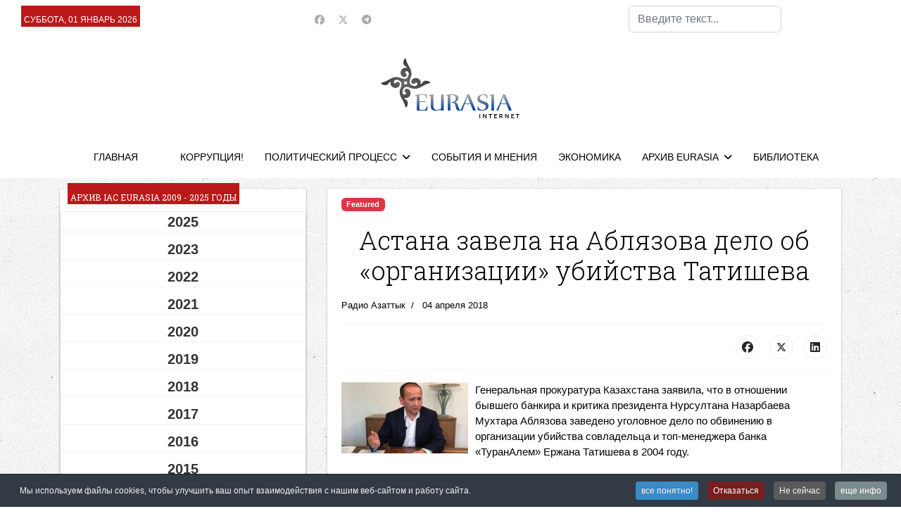

--- FILE ---
content_type: text/html; charset=utf-8
request_url: https://neweurasia.info/sobytiya-i-mneniya/astana-zavela-na-ablyazova-delo-ob-organizatsii-ubijstva-tatisheva
body_size: 20137
content:

<!doctype html>
<html lang="ru-ru" dir="ltr">
	<head>
		
		<meta name="viewport" content="width=device-width, initial-scale=1, shrink-to-fit=no">
		<meta charset="utf-8">
	<meta name="author" content="Радио Азаттык">
	<meta name="robots" content="max-snippet:-1,max-image-preview:large,max-video-preview:-1">
	<meta name="description" content="neweurasia.info, Информационно-аналитический центр ЕВРАЗИЯ: Центральная Азия - информация, анализ, комментарии">
	<meta name="generator" content="Joomla! - Open Source Content Management">
	<title>IAC EURASIA - Астана завела на Аблязова дело об «организации» убийства Татишева</title>
	<link href="/images/favicon.ico" rel="icon" type="image/vnd.microsoft.icon">
	<link href="https://neweurasia.info/component/finder/search?format=opensearch&amp;Itemid=21" rel="search" title="OpenSearch IAC EURASIA" type="application/opensearchdescription+xml">
<link href="/media/vendor/awesomplete/css/awesomplete.css?1.1.7" rel="stylesheet">
	<link href="https://neweurasia.info/components/com_monthlyarchive/assets/uikit/uikit.min.css?v=20251014063728" rel="stylesheet">
	<link href="https://neweurasia.info/modules/mod_monthlyarchive/assets/css/mod_monthlyarchive.css?v=20251014063728" rel="stylesheet">
	<link href="/media/vendor/joomla-custom-elements/css/joomla-alert.min.css?0.4.1" rel="stylesheet">
	<link href="/media/plg_system_jcepro/site/css/content.min.css?86aa0286b6232c4a5b58f892ce080277" rel="stylesheet">
	<script src="/cdn-cgi/scripts/7d0fa10a/cloudflare-static/rocket-loader.min.js" data-cf-settings="7c53d365772968c4bc5f2ca3-|49"></script><link href="//fonts.googleapis.com/css?family=Roboto Slab:100,100i,200,200i,300,300i,400,400i,500,500i,600,600i,700,700i,800,800i,900,900i&amp;subset=cyrillic-ext&amp;display=swap" rel="stylesheet" media="none" onload="media=&quot;all&quot;">
	<link href="/templates/shaper_helixultimate/css/bootstrap.min.css" rel="stylesheet">
	<link href="/plugins/system/helixultimate/assets/css/chosen.css" rel="stylesheet">
	<link href="/plugins/system/helixultimate/assets/css/system-j4.min.css" rel="stylesheet">
	<link href="/media/system/css/joomla-fontawesome.min.css?8fc260" rel="stylesheet">
	<link href="/templates/shaper_helixultimate/css/template.css" rel="stylesheet">
	<link href="/templates/shaper_helixultimate/css/presets/default.css" rel="stylesheet">
	<link href="/templates/shaper_helixultimate/css/custom.css" rel="stylesheet">
	<link href="https://neweurasia.info/modules/mod_news_pro_gk5/interface/css/style.css" rel="stylesheet">
	<link href="https://neweurasia.info/modules/mod_news_pro_gk5/tmpl/portal_modes/news_blocks/style.css" rel="stylesheet">
	<link href="https://neweurasia.info/modules/mod_news_pro_gk5/tmpl/portal_modes/highlights/style.css" rel="stylesheet">
	<link href="https://neweurasia.info/modules/mod_datetime/tmpl/default.min.css" rel="stylesheet">
	<link href="/plugins/system/cookiespolicynotificationbar/assets/css/cpnb-style.min.css?v=20260127181905" rel="stylesheet" media="all">
	<style>.sp-reading-progress-bar { position:fixed;z-index:9999;height:5px;background-color:#0345bf;top:0; }</style>
	<style>body{font-family: 'Arial', sans-serif;font-size: 15px;color: #000000;text-decoration: none;}
</style>
	<style>h1{font-family: 'Roboto Slab', sans-serif;font-size: 36px;color: #000000;text-decoration: none;}
</style>
	<style>h2{font-family: 'Roboto Slab', sans-serif;font-size: 24px;color: #000000;text-decoration: none;}
</style>
	<style>h3{font-family: 'Roboto Slab', sans-serif;font-size: 22px;color: #000000;text-decoration: none;}
</style>
	<style>h4{font-family: 'Roboto Slab', sans-serif;font-size: 20px;color: #000000;text-decoration: none;}
</style>
	<style>.sp-megamenu-parent > li > a, .sp-megamenu-parent > li > span, .sp-megamenu-parent .sp-dropdown li.sp-menu-item > a{font-family: 'Arial', sans-serif;color: #000000;text-decoration: none;}
</style>
	<style>.menu.nav-pills > li > a, .menu.nav-pills > li > span, .menu.nav-pills .sp-dropdown li.sp-menu-item > a{font-family: 'Arial', sans-serif;color: #000000;text-decoration: none;}
</style>
	<style>.logo-image {height:86px;}.logo-image-phone {height:86px;}</style>
	<style>@media(max-width: 992px) {.logo-image {height: 36px;}.logo-image-phone {height: 36px;}}</style>
	<style>#sp-top-bar{ background-color:#FFFFFF; }</style>
	<style>#sp-header-nav{ background-color:#FFFFFF; }</style>
	<style>#sp-footer-menu{ background-color:#FFFFFF; }</style>
	<style>#sp-footer{ background-color:#ffffff;color:#000000; }</style>
	<style>.mod_datetime {
    background-color: #bb1919;
    margin: 0px 0 0 10px;
    padding: 10px 4px 0 4px;
    font-size: 12px;
    line-height: 20px;
    color: #fff;
    font-weight: normal;
    text-transform: uppercase;
    display: inline-block;
    font-family: 'PT Sans Narrow', Arial, sans-serif;
}</style>
	<style>

/* BEGIN: Cookies Policy Notification Bar - J! system plugin (Powered by: Web357.com) */
.cpnb-outer { border-color: rgba(32, 34, 38, 1); }
.cpnb-outer.cpnb-div-position-top { border-bottom-width: 1px; }
.cpnb-outer.cpnb-div-position-bottom { border-top-width: 1px; }
.cpnb-outer.cpnb-div-position-top-left, .cpnb-outer.cpnb-div-position-top-right, .cpnb-outer.cpnb-div-position-bottom-left, .cpnb-outer.cpnb-div-position-bottom-right { border-width: 1px; }
.cpnb-message { color: #f1f1f3; }
.cpnb-message a { color: #ffffff }
.cpnb-button, .cpnb-button-ok, .cpnb-m-enableAllButton { -webkit-border-radius: 4px; -moz-border-radius: 4px; border-radius: 4px; font-size: 12px; color: #ffffff; background-color: rgba(59, 137, 199, 1); }
.cpnb-button:hover, .cpnb-button:focus, .cpnb-button-ok:hover, .cpnb-button-ok:focus, .cpnb-m-enableAllButton:hover, .cpnb-m-enableAllButton:focus { color: #ffffff; background-color: rgba(49, 118, 175, 1); }
.cpnb-button-decline, .cpnb-button-delete, .cpnb-button-decline-modal, .cpnb-m-DeclineAllButton { color: #ffffff; background-color: rgba(119, 31, 31, 1); }
.cpnb-button-decline:hover, .cpnb-button-decline:focus, .cpnb-button-delete:hover, .cpnb-button-delete:focus, .cpnb-button-decline-modal:hover, .cpnb-button-decline-modal:focus, .cpnb-m-DeclineAllButton:hover, .cpnb-m-DeclineAllButton:focus { color: #ffffff; background-color: rgba(175, 38, 20, 1); }
.cpnb-button-cancel, .cpnb-button-reload, .cpnb-button-cancel-modal { color: #ffffff; background-color: rgba(90, 90, 90, 1); }
.cpnb-button-cancel:hover, .cpnb-button-cancel:focus, .cpnb-button-reload:hover, .cpnb-button-reload:focus, .cpnb-button-cancel-modal:hover, .cpnb-button-cancel-modal:focus { color: #ffffff; background-color: rgba(54, 54, 54, 1); }
.cpnb-button-settings, .cpnb-button-settings-modal { color: #ffffff; background-color: rgba(90, 90, 90, 1); }
.cpnb-button-settings:hover, .cpnb-button-settings:focus, .cpnb-button-settings-modal:hover, .cpnb-button-settings-modal:focus { color: #ffffff; background-color: rgba(54, 54, 54, 1); }
.cpnb-button-more-default, .cpnb-button-more-modal { color: #ffffff; background-color: rgba(123, 138, 139, 1); }
.cpnb-button-more-default:hover, .cpnb-button-more-modal:hover, .cpnb-button-more-default:focus, .cpnb-button-more-modal:focus { color: #ffffff; background-color: rgba(105, 118, 119, 1); }
.cpnb-m-SaveChangesButton { color: #ffffff; background-color: rgba(133, 199, 136, 1); }
.cpnb-m-SaveChangesButton:hover, .cpnb-m-SaveChangesButton:focus { color: #ffffff; background-color: rgba(96, 153, 100, 1); }
@media only screen and (max-width: 600px) {
.cpnb-left-menu-toggle::after, .cpnb-left-menu-toggle-button {
content: "Categories";
}
}
/* END: Cookies Policy Notification Bar - J! system plugin (Powered by: Web357.com) */
</style>
<script src="/media/vendor/jquery/js/jquery.min.js?3.7.1" type="7c53d365772968c4bc5f2ca3-text/javascript"></script>
	<script src="/media/vendor/jquery/js/jquery-noconflict.min.js?3.7.1" type="7c53d365772968c4bc5f2ca3-text/javascript"></script>
	<script type="application/json" class="joomla-script-options new">{"data":{"breakpoints":{"tablet":991,"mobile":480},"header":{"stickyOffset":"100"}},"joomla.jtext":{"MOD_FINDER_SEARCH_VALUE":"Введите текст...","COM_FINDER_SEARCH_FORM_LIST_LABEL":"Search Results","JLIB_JS_AJAX_ERROR_OTHER":"Произошла ошибка при получении данных JSON. Код состояния HTTP %s.","JLIB_JS_AJAX_ERROR_PARSE":"Произошла ошибка парсинга при обработке данных JSON:<br><code style=\"color:inherit;white-space:pre-wrap;padding:0;margin:0;border:0;background:inherit;\">%s<\/code>","ERROR":"Ошибка","MESSAGE":"Сообщение","NOTICE":"Внимание","WARNING":"Предупреждение","JCLOSE":"Закрыть","JOK":"Ок","JOPEN":"Открыть"},"finder-search":{"url":"\/component\/finder\/?task=suggestions.suggest&format=json&tmpl=component&Itemid=21"},"system.paths":{"root":"","rootFull":"https:\/\/neweurasia.info\/","base":"","baseFull":"https:\/\/neweurasia.info\/"},"csrf.token":"27a1c3132f72df4ca80fb63355537e38"}</script>
	<script src="/media/system/js/core.min.js?a3d8f8" type="7c53d365772968c4bc5f2ca3-text/javascript"></script>
	<script src="/media/vendor/bootstrap/js/alert.min.js?5.3.8" type="7c53d365772968c4bc5f2ca3-module"></script>
	<script src="/media/vendor/bootstrap/js/button.min.js?5.3.8" type="7c53d365772968c4bc5f2ca3-module"></script>
	<script src="/media/vendor/bootstrap/js/carousel.min.js?5.3.8" type="7c53d365772968c4bc5f2ca3-module"></script>
	<script src="/media/vendor/bootstrap/js/collapse.min.js?5.3.8" type="7c53d365772968c4bc5f2ca3-module"></script>
	<script src="/media/vendor/bootstrap/js/dropdown.min.js?5.3.8" type="7c53d365772968c4bc5f2ca3-module"></script>
	<script src="/media/vendor/bootstrap/js/modal.min.js?5.3.8" type="7c53d365772968c4bc5f2ca3-module"></script>
	<script src="/media/vendor/bootstrap/js/offcanvas.min.js?5.3.8" type="7c53d365772968c4bc5f2ca3-module"></script>
	<script src="/media/vendor/bootstrap/js/popover.min.js?5.3.8" type="7c53d365772968c4bc5f2ca3-module"></script>
	<script src="/media/vendor/bootstrap/js/scrollspy.min.js?5.3.8" type="7c53d365772968c4bc5f2ca3-module"></script>
	<script src="/media/vendor/bootstrap/js/tab.min.js?5.3.8" type="7c53d365772968c4bc5f2ca3-module"></script>
	<script src="/media/vendor/bootstrap/js/toast.min.js?5.3.8" type="7c53d365772968c4bc5f2ca3-module"></script>
	<script src="/media/system/js/showon.min.js?e51227" type="7c53d365772968c4bc5f2ca3-module"></script>
	<script src="/media/vendor/awesomplete/js/awesomplete.min.js?1.1.7" defer type="7c53d365772968c4bc5f2ca3-text/javascript"></script>
	<script src="/media/com_finder/js/finder.min.js?755761" type="7c53d365772968c4bc5f2ca3-module"></script>
	<script src="/media/mod_menu/js/menu.min.js?8fc260" type="7c53d365772968c4bc5f2ca3-module"></script>
	<script src="https://neweurasia.info/components/com_monthlyarchive/assets/js/jq.no-conflict.js?v=20251014063728" type="7c53d365772968c4bc5f2ca3-text/javascript"></script>
	<script src="https://neweurasia.info/components/com_monthlyarchive/assets/uikit/uikit.min.js?v=20251014063728" type="7c53d365772968c4bc5f2ca3-text/javascript"></script>
	<script src="https://neweurasia.info/components/com_monthlyarchive/assets/uikit/uikit-icons.min.js?v=20251014063728" type="7c53d365772968c4bc5f2ca3-text/javascript"></script>
	<script src="/media/system/js/messages.min.js?9a4811" type="7c53d365772968c4bc5f2ca3-module"></script>
	<script src="/plugins/system/helixultimate/assets/js/chosen.jquery.js" type="7c53d365772968c4bc5f2ca3-text/javascript"></script>
	<script src="/templates/shaper_helixultimate/js/main.js" type="7c53d365772968c4bc5f2ca3-text/javascript"></script>
	<script src="https://neweurasia.info/modules/mod_news_pro_gk5/interface/scripts/engine.jquery.js" type="7c53d365772968c4bc5f2ca3-text/javascript"></script>
	<script src="https://neweurasia.info/modules/mod_news_pro_gk5/tmpl/portal_modes/news_blocks/script.jquery.js" type="7c53d365772968c4bc5f2ca3-text/javascript"></script>
	<script src="https://neweurasia.info/modules/mod_news_pro_gk5/tmpl/portal_modes/highlights/script.jquery.js" type="7c53d365772968c4bc5f2ca3-text/javascript"></script>
	<script src="https://neweurasia.info/modules/mod_datetime/assets/js/dayjs.min.js" type="7c53d365772968c4bc5f2ca3-text/javascript"></script>
	<script src="https://neweurasia.info/modules/mod_datetime/assets/js/dayjs_plugin_utc.min.js" type="7c53d365772968c4bc5f2ca3-text/javascript"></script>
	<script src="https://neweurasia.info/modules/mod_datetime/assets/js/dayjs_plugin_timezone.min.js" type="7c53d365772968c4bc5f2ca3-text/javascript"></script>
	<script src="https://neweurasia.info/modules/mod_datetime/assets/js/locales/ru.js" type="7c53d365772968c4bc5f2ca3-text/javascript"></script>
	<script src="/plugins/system/cookiespolicynotificationbar/assets/js/cookies-policy-notification-bar.min.js?v=20260127181905" type="7c53d365772968c4bc5f2ca3-text/javascript"></script>
	<script type="application/ld+json">{"@context":"https://schema.org","@graph":[{"@type":"Organization","@id":"https://neweurasia.info/#/schema/Organization/base","name":"IAC EURASIA","url":"https://neweurasia.info/"},{"@type":"WebSite","@id":"https://neweurasia.info/#/schema/WebSite/base","url":"https://neweurasia.info/","name":"IAC EURASIA","publisher":{"@id":"https://neweurasia.info/#/schema/Organization/base"},"potentialAction":{"@type":"SearchAction","target":"https://neweurasia.info/component/finder/search?q={search_term_string}&amp;Itemid=21","query-input":"required name=search_term_string"}},{"@type":"WebPage","@id":"https://neweurasia.info/#/schema/WebPage/base","url":"https://neweurasia.info/sobytiya-i-mneniya/astana-zavela-na-ablyazova-delo-ob-organizatsii-ubijstva-tatisheva","name":"IAC EURASIA - Астана завела на Аблязова дело об «организации» убийства Татишева","description":"neweurasia.info, Информационно-аналитический центр ЕВРАЗИЯ: Центральная Азия - информация, анализ, комментарии","isPartOf":{"@id":"https://neweurasia.info/#/schema/WebSite/base"},"about":{"@id":"https://neweurasia.info/#/schema/Organization/base"},"inLanguage":"ru-RU"},{"@type":"Article","@id":"https://neweurasia.info/#/schema/com_content/article/7782","name":"Астана завела на Аблязова дело об «организации» убийства Татишева","headline":"Астана завела на Аблязова дело об «организации» убийства Татишева","inLanguage":"ru-RU","author":{"@type":"Person","name":"Радио Азаттык"},"dateCreated":"2018-04-04T23:16:48+00:00","isPartOf":{"@id":"https://neweurasia.info/#/schema/WebPage/base"}}]}</script>
	<script type="7c53d365772968c4bc5f2ca3-text/javascript">template="shaper_helixultimate";</script>
	<script type="7c53d365772968c4bc5f2ca3-text/javascript">jMA(document).ready(function($) {
    "use strict";

	// bind change event to select
	$('#filter_date_module').on('change', function () {

		var filter_date_module = $('#filter_date_module').val(); // get selected value
		var menu_item_id = $('#menu_item_id_module').val(); // get selected value

		var url = 'index.php?option=com_monthlyarchive';

		if (filter_date_module) 
		{
			var date_arr = filter_date_module.split("-");
			var year = date_arr[0];
			var month = date_arr[1];

			if (year)
			{
				url += '&year=' + year;
			}

			if (month)
			{
				url += '&month=' + month;
			}
		}
		else
		{
			url += '&year=all';
		}

		if (menu_item_id) 
		{
			url += '&Itemid=' + menu_item_id;
		}

		url += '&task=archive.goToURL';

		$('#maModuleForm').attr('action', url);
		$('#maModuleForm').submit();
	});
});</script>
	<script type="7c53d365772968c4bc5f2ca3-text/javascript">    document.addEventListener('DOMContentLoaded', function () {
        // Assuming you've included dayjs and the Greek locale already
        dayjs.locale(`ru`);
        dayjs.extend(dayjs_plugin_utc);
        dayjs.extend(dayjs_plugin_timezone);

        // DATE
        const mod_dateElement = document.getElementById(`mod_date_js_100`);

        function modUpdateDate() {
            const currentDate = dayjs()
                .format(`dddd, MM MMMM YYYY`); // YYYY-MM-DD HH:mm:ss
            mod_dateElement.textContent = currentDate;
        }

        // Update the time immediately upon script load
        modUpdateDate();

        // Then update it every second (1000 milliseconds)
        setInterval(modUpdateDate, 1000);
    });</script>
	<script type="7c53d365772968c4bc5f2ca3-text/javascript">

// BEGIN: Cookies Policy Notification Bar - J! system plugin (Powered by: Web357.com)
var cpnb_config = {"w357_joomla_caching":1,"w357_position":"bottom","w357_show_close_x_icon":"1","w357_hide_after_time":"yes","w357_duration":"60","w357_animate_duration":"1000","w357_limit":"0","w357_message":"Мы используем файлы cookies, чтобы улучшить ваш опыт взаимодействия с нашим веб-сайтом и работу сайта.","w357_display_ok_btn":"1","w357_buttonText":"все понятно!","w357_display_decline_btn":"1","w357_buttonDeclineText":"Отказаться","w357_display_cancel_btn":"1","w357_buttonCancelText":"Не сейчас","w357_display_settings_btn":0,"w357_buttonSettingsText":"Настройки","w357_buttonMoreText":"еще инфо","w357_buttonMoreLink":"","w357_display_more_info_btn":"1","w357_fontColor":"#f1f1f3","w357_linkColor":"#ffffff","w357_fontSize":"12px","w357_backgroundColor":"rgba(50, 58, 69, 1)","w357_borderWidth":"1","w357_body_cover":"1","w357_overlay_state":"0","w357_overlay_color":"rgba(10, 10, 10, 0.3)","w357_height":"auto","w357_cookie_name":"cookiesDirective","w357_link_target":"_self","w357_popup_width":"800","w357_popup_height":"600","w357_customText":"\u003Ch1\u003ECookies Policy\u003C\/h1\u003E\r\n\u003Chr \/\u003E\r\n\u003Ch3\u003EGeneral Use\u003C\/h3\u003E\r\n\u003Cp\u003EWe use cookies, tracking pixels and related technologies on our website. Cookies are small data files that are served by our platform and stored on your device. Our site uses cookies dropped by us or third parties for a variety of purposes including to operate and personalize the website. Also, cookies may also be used to track how you use the site to target ads to you on other websites.\u003C\/p\u003E\r\n\u003Ch3\u003EThird Parties\u003C\/h3\u003E\r\n\u003Cp\u003EOur website employs the use the various third-party services. Through the use of our website, these services may place anonymous cookies on the Visitor\u0027s browser and may send their own cookies to the Visitor\u0027s cookie file. Some of these services include but are not limited to: Google, Facebook, Twitter, Adroll, MailChimp, Sucuri, Intercom and other social networks, advertising agencies, security firewalls, analytics companies and service providers. These services may also collect and use anonymous identifiers such as IP Address, HTTP Referrer, Unique Device Identifier and other non-personally identifiable information and server logs.\u003C\/p\u003E\r\n\u003Chr \/\u003E","w357_more_info_btn_type":"custom_text","w357_blockCookies":"1","w357_autoAcceptAfterScrolling":"0","w357_numOfScrolledPixelsBeforeAutoAccept":"300","w357_reloadPageAfterAccept":"0","w357_enableConfirmationAlerts":"1","w357_enableConfirmationAlertsForAcceptBtn":0,"w357_enableConfirmationAlertsForDeclineBtn":1,"w357_enableConfirmationAlertsForDeleteBtn":1,"w357_confirm_allow_msg":"Performing this action will enable all cookies set by this website. Are you sure that you want to enable all cookies on this website?","w357_confirm_delete_msg":"Performing this action will remove all cookies set by this website. Are you sure that you want to disable and delete all cookies from your browser?","w357_show_in_iframes":"0","w357_shortcode_is_enabled_on_this_page":0,"w357_base_url":"https:\/\/neweurasia.info\/","w357_base_ajax_url":"https:\/\/neweurasia.info\/","w357_current_url":"https:\/\/neweurasia.info\/sobytiya-i-mneniya\/astana-zavela-na-ablyazova-delo-ob-organizatsii-ubijstva-tatisheva","w357_always_display":"0","w357_show_notification_bar":true,"w357_expiration_cookieSettings":"365","w357_expiration_cookieAccept":"365","w357_expiration_cookieDecline":"180","w357_expiration_cookieCancel":"3","w357_cookie_domain":"","w357_accept_button_class_notification_bar":"cpnb-accept-btn","w357_decline_button_class_notification_bar":"cpnb-decline-btn","w357_cancel_button_class_notification_bar":"cpnb-cancel-btn","w357_settings_button_class_notification_bar":"cpnb-settings-btn","w357_moreinfo_button_class_notification_bar":"cpnb-moreinfo-btn","w357_accept_button_class_notification_bar_modal_window":"cpnb-accept-btn-m","w357_decline_button_class_notification_bar_modal_window":"cpnb-decline-btn-m","w357_save_button_class_notification_bar_modal_window":"cpnb-save-btn-m","w357_buttons_ordering":"[\u0022ok\u0022,\u0022decline\u0022,\u0022cancel\u0022,\u0022settings\u0022,\u0022moreinfo\u0022]"};
// END: Cookies Policy Notification Bar - J! system plugin (Powered by: Web357.com)
</script>
	<script type="7c53d365772968c4bc5f2ca3-text/javascript">

// BEGIN: Cookies Policy Notification Bar - J! system plugin (Powered by: Web357.com)
var cpnb_cookiesCategories = {"cookie_categories_group0":{"cookie_category_id":"required-cookies","cookie_category_name":"Required Cookies","cookie_category_description":"The Required or Functional cookies relate to the functionality of our websites and allow us to improve the service we offer to you through our websites, for example by allowing you to carry information across pages of our website to avoid you having to re-enter information, or by recognizing your preferences when you return to our website.","cookie_category_checked_by_default":"2","cookie_category_status":"1"},"cookie_categories_group1":{"cookie_category_id":"analytical-cookies","cookie_category_name":"Analytical Cookies","cookie_category_description":"Analytical cookies allow us to recognize and to count the number of visitors to our website, to see how visitors move around the website when they are using it and to record which content viewers view and are interested in. This helps us to determine how frequently particular pages and advertisements are visited and to determine the most popular areas of our website. This helps us to improve the service which we offer to you by helping us make sure our users are finding the information they are looking for, by providing anonymized demographic data to third parties in order to target advertising more appropriately to you, and by tracking the success of advertising campaigns on our website.","cookie_category_checked_by_default":"1","cookie_category_status":"1"},"cookie_categories_group2":{"cookie_category_id":"social-media-cookies","cookie_category_name":"Social Media","cookie_category_description":"These cookies allow you to share Website content with social media platforms (e.g., Facebook, Twitter, Instagram). We have no control over these cookies as they are set by the social media platforms themselves.","cookie_category_checked_by_default":"1","cookie_category_status":"1"},"cookie_categories_group3":{"cookie_category_id":"targeted-advertising-cookies","cookie_category_name":"Targeted Advertising Cookies","cookie_category_description":"Advertising and targeting cookies are used to deliver advertisements more relevant to you, but can also limit the number of times you see an advertisement and be used to chart the effectiveness of an ad campaign by tracking users’ clicks. They can also provide security in transactions. They are usually placed by third-party advertising networks with a website operator’s permission but can be placed by the operator themselves. They can remember that you have visited a website, and this information can be shared with other organizations, including other advertisers. They cannot determine who you are though, as the data collected is never linked to your profile. ","cookie_category_checked_by_default":"1","cookie_category_status":"1"}};
// END: Cookies Policy Notification Bar - J! system plugin (Powered by: Web357.com)
</script>
	<script type="7c53d365772968c4bc5f2ca3-text/javascript">

// BEGIN: Cookies Policy Notification Bar - J! system plugin (Powered by: Web357.com)
var cpnb_manager = {"w357_m_modalState":"0","w357_m_floatButtonState":"1","w357_m_floatButtonPosition":"bottom_left","w357_m_HashLink":"cookies","w357_m_modal_menuItemSelectedBgColor":"rgba(200, 200, 200, 1)","w357_m_saveChangesButtonColorAfterChange":"rgba(13, 92, 45, 1)","w357_m_floatButtonIconSrc":"https:\/\/neweurasia.info\/plugins\/system\/cookiespolicynotificationbar\/assets\/icons\/cpnb-cookies-manager-icon-1-64x64.png","w357_m_FloatButtonIconType":"image","w357_m_FloatButtonIconFontAwesomeName":"fas fa-cookie-bite","w357_m_FloatButtonIconFontAwesomeSize":"fa-lg","w357_m_FloatButtonIconFontAwesomeColor":"rgba(61, 47, 44, 0.84)","w357_m_FloatButtonIconUikitName":"cog","w357_m_FloatButtonIconUikitSize":"1","w357_m_FloatButtonIconUikitColor":"rgba(61, 47, 44, 0.84)","w357_m_floatButtonText":"Cookies Manager","w357_m_modalHeadingText":"Advanced Cookie Settings","w357_m_checkboxText":"Включено","w357_m_lockedText":"(Locked)","w357_m_EnableAllButtonText":"Allow All Cookies","w357_m_DeclineAllButtonText":"Decline All Cookies","w357_m_SaveChangesButtonText":"Save Settings","w357_m_confirmationAlertRequiredCookies":"These cookies are strictly necessary for this website. You can\u0027t disable this category of cookies. Thank you for understanding!"};
// END: Cookies Policy Notification Bar - J! system plugin (Powered by: Web357.com)
</script>
			
<!-- BEGIN: Google Analytics(analytical-cookies-after) -->
<script data-cpnb-category="analytical-cookies" data-cpnb-load="after" data-cpnb-js="PHNjcmlwdD5jb25zb2xlLmxvZygiR29vZ2xlIGFuYWx5dGljcyBqYXZhc2NyaXB0IGNvZGUgZ29lcyBoZXJlLi4uIik8L3NjcmlwdD4=" type="7c53d365772968c4bc5f2ca3-text/javascript"></script>
<!-- END: Google Analytics -->

<!-- BEGIN: Facebook(social-media-cookies-after) -->
<script data-cpnb-category="social-media-cookies" data-cpnb-load="after" data-cpnb-js="PHNjcmlwdD5jb25zb2xlLmxvZygiRmFjZWJvb2sgamF2YXNjcmlwdCBjb2RlIGdvZXMgaGVyZS4uLiIpPC9zY3JpcHQ+" type="7c53d365772968c4bc5f2ca3-text/javascript"></script>
<!-- END: Facebook -->
</head>
	<body class="site helix-ultimate hu com_content com-content view-article layout-blog task-none itemid-53 ru-ru ltr sticky-header layout-fluid offcanvas-init offcanvs-position-left">

		
		
		<div class="body-wrapper">
			<div class="body-innerwrapper">
								<main id="sp-main">
					
<section id="sp-top-bar" >

				
	
<div class="row">
	<div id="sp-top3" class="col-lg-4 "><div class="sp-column "><div class="sp-module "><div class="sp-module-content">
<div class="mod_datetime mod_datetime_100">
                                    <span class="mod_date" id="mod_date_js_100"></span>
                                            </div></div></div></div></div><div id="sp-top1" class="col-lg-4 "><div class="sp-column ts-top-social"><ul class="social-icons"><li class="social-icon-facebook"><a target="_blank" rel="noopener noreferrer" href="https://www.facebook.com/iaceurasia/" aria-label="Facebook"><span class="fab fa-facebook" aria-hidden="true"></span></a></li><li class="social-icon-twitter"><a target="_blank" rel="noopener noreferrer" href="https://twitter.com/eurasiaorgru" aria-label="Twitter"><svg xmlns="http://www.w3.org/2000/svg" viewBox="0 0 512 512" fill="currentColor" style="width: 13.56px;position: relative;top: -1.5px;"><path d="M389.2 48h70.6L305.6 224.2 487 464H345L233.7 318.6 106.5 464H35.8L200.7 275.5 26.8 48H172.4L272.9 180.9 389.2 48zM364.4 421.8h39.1L151.1 88h-42L364.4 421.8z"/></svg></a></li><li class="social-icon-custom"><a target="_blank" rel="noopener noreferrer" href="https://t.me/neweurasia" aria-label="Custom"><span class="fab fa-telegram" aria-hidden="true"></span></a></li></ul></div></div><div id="sp-search" class="col-lg-4 d-none d-sm-none d-md-none d-lg-block"><div class="sp-column "><div class="sp-module "><div class="sp-module-content">
<search>
    <form class="mod-finder js-finder-searchform form-search" action="/component/finder/search?Itemid=21" method="get" aria-label="search">
        <label for="mod-finder-searchword153" class="visually-hidden finder">Поиск</label><input type="text" name="q" id="mod-finder-searchword153" class="js-finder-search-query form-control" value="" placeholder="Введите текст...">
                        <input type="hidden" name="Itemid" value="21">    </form>
</search>
</div></div></div></div></div>
				
	</section>

<section id="sp-logo-area" >

						<div class="container">
				<div class="container-inner">
			
	
<div class="row">
	<div id="sp-logo" class="col-lg-12 "><div class="sp-column col-4 mx-auto text-center"><a id="offcanvas-toggler" aria-label="Menu" class="offcanvas-toggler-left offcanvas-toggler-custom d-lg-none" href="#" title="Menu"><div class="burger-icon" aria-hidden="true"><span></span><span></span><span></span></div></a><div class="logo"><a href="/">
				<img class='logo-image  d-none d-lg-inline-block'
					srcset='https://neweurasia.info/images/logo.png 1x'
					src='https://neweurasia.info/images/logo.png'
					height='86'
					alt='IAC EURASIA'
				/>
				<img class="logo-image-phone d-inline-block d-lg-none" src="https://neweurasia.info/images/logo_new.png" alt="IAC EURASIA" /></a></div></div></div></div>
							</div>
			</div>
			
	</section>

<section id="sp-header-nav" >

						<div class="container">
				<div class="container-inner">
			
	
<div class="row">
	<div id="sp-menu" class="col-lg-12 "><div class="sp-column "><nav class="sp-megamenu-wrapper d-flex" role="navigation" aria-label="navigation"><ul class="sp-megamenu-parent menu-animation-fade-up d-none d-lg-block"><li class="sp-menu-item"><a   href="/"  >ГЛАВНАЯ</a></li><li class="sp-menu-item"><a   href="/extra"  ></a></li><li class="sp-menu-item"><a   href="/corruption"  >КОРРУПЦИЯ!</a></li><li class="sp-menu-item sp-has-child"><a   href="/political-process"  >ПОЛИТИЧЕСКИЙ ПРОЦЕСС</a><div class="sp-dropdown sp-dropdown-main sp-menu-right" style="width: 240px;"><div class="sp-dropdown-inner"><ul class="sp-dropdown-items"><li class="sp-menu-item"><a   href="/political-process/giperborei"  >ГИПЕРБОРЕЙ Youtube</a></li></ul></div></div></li><li class="sp-menu-item"><a   href="/events-and-opinions"  >СОБЫТИЯ И МНЕНИЯ</a></li><li class="sp-menu-item"><a   href="/economy"  >ЭКОНОМИКА</a></li><li class="sp-menu-item sp-has-child"><a   href="/index.php?option=com_content&view=article&id=2"  >АРХИВ EURASIA</a><div class="sp-dropdown sp-dropdown-main sp-menu-right" style="width: 240px;"><div class="sp-dropdown-inner"><ul class="sp-dropdown-items"><li class="sp-menu-item"><a   href="/index.php?option=com_content&view=article&id=2"  >Архив EURASIA 1997 - 2023</a></li><li class="sp-menu-item"><a   href="/https-www-neweurasia-info-index-php-option-com-content-view-article-id-2/monthly-archive-2009-2023"  >Архив EURASIA  2009 - 2023</a></li><li class="sp-menu-item"><a   href="https://neweurasia.info/cgi-bin/datacgi/database.cgi?file=News&report=PageArticlesRu2005Unlimited&pagename=Kazaxgate&firstrecord=0&finalrecord=20"  >Казахгейт 2005-2009</a></li><li class="sp-menu-item"><a   href="/https-www-neweurasia-info-index-php-option-com-content-view-article-id-2/proekt-posvyashchennyj-95-letiyu-avtonomii-alash-orda"  >АЛАШ ОРДА - 95 ЛЕТ !</a></li><li class="sp-menu-item"><a   href="https://www.neweurasia.info/cgi-bin/datacgi/database.cgi?file=News&report=PageArticlesRu2005Unlimited&pagename=PodborkaRus&firstrecord=0&finalrecord=20"  >Запад за демократию</a></li><li class="sp-menu-item"><a   href="https://www.neweurasia.info/cgi-bin/datacgi/database.cgi?file=News&report=PageArticlesRu2005Unlimited&pagename=Otstrel&firstrecord=0&finalrecord=20"  >Террор в Казахстане</a></li></ul></div></div></li><li class="sp-menu-item"><a   href="/index.php?option=com_content&view=article&id=50"  >БИБЛИОТЕКА</a></li></ul></nav></div></div></div>
							</div>
			</div>
			
	</section>

<section id="sp-main-body" >

										<div class="container">
					<div class="container-inner">
						
	
<div class="row">
	<aside id="sp-left" class="col-lg-4 d-none d-sm-none d-md-none d-lg-none d-xl-block"><div class="sp-column "><div class="sp-module "><h3 class="sp-module-title">Архив IAC EURASIA 2009 - 2025 годы</h3><div class="sp-module-content">
<div class="w357ui-scope-container">
	<div class="w357ui-margin-small-top w357ui-margin-small-bottom ma-mod-container ">
		
		
			<ul class="w357ui-margin-remove" w357ui-accordion="multiple: true"> 
						<li class="ma-accordion-list-item ">
												
						
							<div class="w357ui-accordion-title ma-accordion-title w357ui-text-bold">
								2025															</div>
						
													
										
					
						
															<div class="w357ui-accordion-content ma-accordion-content">
							
							<ul class="w357ui-list ma-list ma-list-accordion ma-list-months-years w357ui-margin-remove-left">
																		<li>
											<a class="ma-month-title w357ui-display-inline" href="/https-www-neweurasia-info-index-php-option-com-content-view-article-id-2/monthly-archive-2009-2023/2025/12">
												December 2025											</a>
																							<span class="w357ui-text-muted ma-count w357ui-display-inline">(1 article)</span>
																					</li>

																		<li>
											<a class="ma-month-title w357ui-display-inline" href="/https-www-neweurasia-info-index-php-option-com-content-view-article-id-2/monthly-archive-2009-2023/2025/08">
												August 2025											</a>
																							<span class="w357ui-text-muted ma-count w357ui-display-inline">(2 articles)</span>
																					</li>

																		<li>
											<a class="ma-month-title w357ui-display-inline" href="/https-www-neweurasia-info-index-php-option-com-content-view-article-id-2/monthly-archive-2009-2023/2025/07">
												July 2025											</a>
																							<span class="w357ui-text-muted ma-count w357ui-display-inline">(1 article)</span>
																					</li>

															</ul>

															</div>
												
					
											</li>
					
				
			 
						<li class="ma-accordion-list-item ">
												
						
							<div class="w357ui-accordion-title ma-accordion-title w357ui-text-bold">
								2023															</div>
						
													
										
					
						
															<div class="w357ui-accordion-content ma-accordion-content">
							
							<ul class="w357ui-list ma-list ma-list-accordion ma-list-months-years w357ui-margin-remove-left">
																		<li>
											<a class="ma-month-title w357ui-display-inline" href="/https-www-neweurasia-info-index-php-option-com-content-view-article-id-2/monthly-archive-2009-2023/2023/06">
												June 2023											</a>
																							<span class="w357ui-text-muted ma-count w357ui-display-inline">(1 article)</span>
																					</li>

																		<li>
											<a class="ma-month-title w357ui-display-inline" href="/https-www-neweurasia-info-index-php-option-com-content-view-article-id-2/monthly-archive-2009-2023/2023/05">
												May 2023											</a>
																							<span class="w357ui-text-muted ma-count w357ui-display-inline">(2 articles)</span>
																					</li>

																		<li>
											<a class="ma-month-title w357ui-display-inline" href="/https-www-neweurasia-info-index-php-option-com-content-view-article-id-2/monthly-archive-2009-2023/2023/04">
												April 2023											</a>
																							<span class="w357ui-text-muted ma-count w357ui-display-inline">(1 article)</span>
																					</li>

																		<li>
											<a class="ma-month-title w357ui-display-inline" href="/https-www-neweurasia-info-index-php-option-com-content-view-article-id-2/monthly-archive-2009-2023/2023/03">
												March 2023											</a>
																							<span class="w357ui-text-muted ma-count w357ui-display-inline">(2 articles)</span>
																					</li>

															</ul>

															</div>
												
					
											</li>
					
				
			 
						<li class="ma-accordion-list-item ">
												
						
							<div class="w357ui-accordion-title ma-accordion-title w357ui-text-bold">
								2022															</div>
						
													
										
					
						
															<div class="w357ui-accordion-content ma-accordion-content">
							
							<ul class="w357ui-list ma-list ma-list-accordion ma-list-months-years w357ui-margin-remove-left">
																		<li>
											<a class="ma-month-title w357ui-display-inline" href="/https-www-neweurasia-info-index-php-option-com-content-view-article-id-2/monthly-archive-2009-2023/2022/12">
												December 2022											</a>
																							<span class="w357ui-text-muted ma-count w357ui-display-inline">(3 articles)</span>
																					</li>

																		<li>
											<a class="ma-month-title w357ui-display-inline" href="/https-www-neweurasia-info-index-php-option-com-content-view-article-id-2/monthly-archive-2009-2023/2022/11">
												November 2022											</a>
																							<span class="w357ui-text-muted ma-count w357ui-display-inline">(3 articles)</span>
																					</li>

																		<li>
											<a class="ma-month-title w357ui-display-inline" href="/https-www-neweurasia-info-index-php-option-com-content-view-article-id-2/monthly-archive-2009-2023/2022/10">
												October 2022											</a>
																							<span class="w357ui-text-muted ma-count w357ui-display-inline">(2 articles)</span>
																					</li>

																		<li>
											<a class="ma-month-title w357ui-display-inline" href="/https-www-neweurasia-info-index-php-option-com-content-view-article-id-2/monthly-archive-2009-2023/2022/08">
												August 2022											</a>
																							<span class="w357ui-text-muted ma-count w357ui-display-inline">(4 articles)</span>
																					</li>

																		<li>
											<a class="ma-month-title w357ui-display-inline" href="/https-www-neweurasia-info-index-php-option-com-content-view-article-id-2/monthly-archive-2009-2023/2022/07">
												July 2022											</a>
																							<span class="w357ui-text-muted ma-count w357ui-display-inline">(2 articles)</span>
																					</li>

																		<li>
											<a class="ma-month-title w357ui-display-inline" href="/https-www-neweurasia-info-index-php-option-com-content-view-article-id-2/monthly-archive-2009-2023/2022/06">
												June 2022											</a>
																							<span class="w357ui-text-muted ma-count w357ui-display-inline">(3 articles)</span>
																					</li>

																		<li>
											<a class="ma-month-title w357ui-display-inline" href="/https-www-neweurasia-info-index-php-option-com-content-view-article-id-2/monthly-archive-2009-2023/2022/05">
												May 2022											</a>
																							<span class="w357ui-text-muted ma-count w357ui-display-inline">(7 articles)</span>
																					</li>

																		<li>
											<a class="ma-month-title w357ui-display-inline" href="/https-www-neweurasia-info-index-php-option-com-content-view-article-id-2/monthly-archive-2009-2023/2022/04">
												April 2022											</a>
																							<span class="w357ui-text-muted ma-count w357ui-display-inline">(11 articles)</span>
																					</li>

																		<li>
											<a class="ma-month-title w357ui-display-inline" href="/https-www-neweurasia-info-index-php-option-com-content-view-article-id-2/monthly-archive-2009-2023/2022/03">
												March 2022											</a>
																							<span class="w357ui-text-muted ma-count w357ui-display-inline">(15 articles)</span>
																					</li>

																		<li>
											<a class="ma-month-title w357ui-display-inline" href="/https-www-neweurasia-info-index-php-option-com-content-view-article-id-2/monthly-archive-2009-2023/2022/02">
												February 2022											</a>
																							<span class="w357ui-text-muted ma-count w357ui-display-inline">(8 articles)</span>
																					</li>

																		<li>
											<a class="ma-month-title w357ui-display-inline" href="/https-www-neweurasia-info-index-php-option-com-content-view-article-id-2/monthly-archive-2009-2023/2022/01">
												January 2022											</a>
																							<span class="w357ui-text-muted ma-count w357ui-display-inline">(3 articles)</span>
																					</li>

															</ul>

															</div>
												
					
											</li>
					
				
			 
						<li class="ma-accordion-list-item ">
												
						
							<div class="w357ui-accordion-title ma-accordion-title w357ui-text-bold">
								2021															</div>
						
													
										
					
						
															<div class="w357ui-accordion-content ma-accordion-content">
							
							<ul class="w357ui-list ma-list ma-list-accordion ma-list-months-years w357ui-margin-remove-left">
																		<li>
											<a class="ma-month-title w357ui-display-inline" href="/https-www-neweurasia-info-index-php-option-com-content-view-article-id-2/monthly-archive-2009-2023/2021/12">
												December 2021											</a>
																							<span class="w357ui-text-muted ma-count w357ui-display-inline">(1 article)</span>
																					</li>

																		<li>
											<a class="ma-month-title w357ui-display-inline" href="/https-www-neweurasia-info-index-php-option-com-content-view-article-id-2/monthly-archive-2009-2023/2021/07">
												July 2021											</a>
																							<span class="w357ui-text-muted ma-count w357ui-display-inline">(1 article)</span>
																					</li>

																		<li>
											<a class="ma-month-title w357ui-display-inline" href="/https-www-neweurasia-info-index-php-option-com-content-view-article-id-2/monthly-archive-2009-2023/2021/05">
												May 2021											</a>
																							<span class="w357ui-text-muted ma-count w357ui-display-inline">(1 article)</span>
																					</li>

																		<li>
											<a class="ma-month-title w357ui-display-inline" href="/https-www-neweurasia-info-index-php-option-com-content-view-article-id-2/monthly-archive-2009-2023/2021/04">
												April 2021											</a>
																							<span class="w357ui-text-muted ma-count w357ui-display-inline">(1 article)</span>
																					</li>

																		<li>
											<a class="ma-month-title w357ui-display-inline" href="/https-www-neweurasia-info-index-php-option-com-content-view-article-id-2/monthly-archive-2009-2023/2021/03">
												March 2021											</a>
																							<span class="w357ui-text-muted ma-count w357ui-display-inline">(1 article)</span>
																					</li>

																		<li>
											<a class="ma-month-title w357ui-display-inline" href="/https-www-neweurasia-info-index-php-option-com-content-view-article-id-2/monthly-archive-2009-2023/2021/02">
												February 2021											</a>
																							<span class="w357ui-text-muted ma-count w357ui-display-inline">(4 articles)</span>
																					</li>

																		<li>
											<a class="ma-month-title w357ui-display-inline" href="/https-www-neweurasia-info-index-php-option-com-content-view-article-id-2/monthly-archive-2009-2023/2021/01">
												January 2021											</a>
																							<span class="w357ui-text-muted ma-count w357ui-display-inline">(5 articles)</span>
																					</li>

															</ul>

															</div>
												
					
											</li>
					
				
			 
						<li class="ma-accordion-list-item ">
												
						
							<div class="w357ui-accordion-title ma-accordion-title w357ui-text-bold">
								2020															</div>
						
													
										
					
						
															<div class="w357ui-accordion-content ma-accordion-content">
							
							<ul class="w357ui-list ma-list ma-list-accordion ma-list-months-years w357ui-margin-remove-left">
																		<li>
											<a class="ma-month-title w357ui-display-inline" href="/https-www-neweurasia-info-index-php-option-com-content-view-article-id-2/monthly-archive-2009-2023/2020/07">
												July 2020											</a>
																							<span class="w357ui-text-muted ma-count w357ui-display-inline">(2 articles)</span>
																					</li>

																		<li>
											<a class="ma-month-title w357ui-display-inline" href="/https-www-neweurasia-info-index-php-option-com-content-view-article-id-2/monthly-archive-2009-2023/2020/06">
												June 2020											</a>
																							<span class="w357ui-text-muted ma-count w357ui-display-inline">(5 articles)</span>
																					</li>

																		<li>
											<a class="ma-month-title w357ui-display-inline" href="/https-www-neweurasia-info-index-php-option-com-content-view-article-id-2/monthly-archive-2009-2023/2020/05">
												May 2020											</a>
																							<span class="w357ui-text-muted ma-count w357ui-display-inline">(4 articles)</span>
																					</li>

																		<li>
											<a class="ma-month-title w357ui-display-inline" href="/https-www-neweurasia-info-index-php-option-com-content-view-article-id-2/monthly-archive-2009-2023/2020/04">
												April 2020											</a>
																							<span class="w357ui-text-muted ma-count w357ui-display-inline">(4 articles)</span>
																					</li>

																		<li>
											<a class="ma-month-title w357ui-display-inline" href="/https-www-neweurasia-info-index-php-option-com-content-view-article-id-2/monthly-archive-2009-2023/2020/03">
												March 2020											</a>
																							<span class="w357ui-text-muted ma-count w357ui-display-inline">(1 article)</span>
																					</li>

																		<li>
											<a class="ma-month-title w357ui-display-inline" href="/https-www-neweurasia-info-index-php-option-com-content-view-article-id-2/monthly-archive-2009-2023/2020/02">
												February 2020											</a>
																							<span class="w357ui-text-muted ma-count w357ui-display-inline">(1 article)</span>
																					</li>

																		<li>
											<a class="ma-month-title w357ui-display-inline" href="/https-www-neweurasia-info-index-php-option-com-content-view-article-id-2/monthly-archive-2009-2023/2020/01">
												January 2020											</a>
																							<span class="w357ui-text-muted ma-count w357ui-display-inline">(2 articles)</span>
																					</li>

															</ul>

															</div>
												
					
											</li>
					
				
			 
						<li class="ma-accordion-list-item ">
												
						
							<div class="w357ui-accordion-title ma-accordion-title w357ui-text-bold">
								2019															</div>
						
													
										
					
						
															<div class="w357ui-accordion-content ma-accordion-content">
							
							<ul class="w357ui-list ma-list ma-list-accordion ma-list-months-years w357ui-margin-remove-left">
																		<li>
											<a class="ma-month-title w357ui-display-inline" href="/https-www-neweurasia-info-index-php-option-com-content-view-article-id-2/monthly-archive-2009-2023/2019/12">
												December 2019											</a>
																							<span class="w357ui-text-muted ma-count w357ui-display-inline">(2 articles)</span>
																					</li>

																		<li>
											<a class="ma-month-title w357ui-display-inline" href="/https-www-neweurasia-info-index-php-option-com-content-view-article-id-2/monthly-archive-2009-2023/2019/11">
												November 2019											</a>
																							<span class="w357ui-text-muted ma-count w357ui-display-inline">(7 articles)</span>
																					</li>

																		<li>
											<a class="ma-month-title w357ui-display-inline" href="/https-www-neweurasia-info-index-php-option-com-content-view-article-id-2/monthly-archive-2009-2023/2019/10">
												October 2019											</a>
																							<span class="w357ui-text-muted ma-count w357ui-display-inline">(6 articles)</span>
																					</li>

																		<li>
											<a class="ma-month-title w357ui-display-inline" href="/https-www-neweurasia-info-index-php-option-com-content-view-article-id-2/monthly-archive-2009-2023/2019/09">
												September 2019											</a>
																							<span class="w357ui-text-muted ma-count w357ui-display-inline">(1 article)</span>
																					</li>

																		<li>
											<a class="ma-month-title w357ui-display-inline" href="/https-www-neweurasia-info-index-php-option-com-content-view-article-id-2/monthly-archive-2009-2023/2019/08">
												August 2019											</a>
																							<span class="w357ui-text-muted ma-count w357ui-display-inline">(2 articles)</span>
																					</li>

																		<li>
											<a class="ma-month-title w357ui-display-inline" href="/https-www-neweurasia-info-index-php-option-com-content-view-article-id-2/monthly-archive-2009-2023/2019/07">
												July 2019											</a>
																							<span class="w357ui-text-muted ma-count w357ui-display-inline">(9 articles)</span>
																					</li>

																		<li>
											<a class="ma-month-title w357ui-display-inline" href="/https-www-neweurasia-info-index-php-option-com-content-view-article-id-2/monthly-archive-2009-2023/2019/06">
												June 2019											</a>
																							<span class="w357ui-text-muted ma-count w357ui-display-inline">(15 articles)</span>
																					</li>

																		<li>
											<a class="ma-month-title w357ui-display-inline" href="/https-www-neweurasia-info-index-php-option-com-content-view-article-id-2/monthly-archive-2009-2023/2019/05">
												May 2019											</a>
																							<span class="w357ui-text-muted ma-count w357ui-display-inline">(10 articles)</span>
																					</li>

																		<li>
											<a class="ma-month-title w357ui-display-inline" href="/https-www-neweurasia-info-index-php-option-com-content-view-article-id-2/monthly-archive-2009-2023/2019/04">
												April 2019											</a>
																							<span class="w357ui-text-muted ma-count w357ui-display-inline">(12 articles)</span>
																					</li>

																		<li>
											<a class="ma-month-title w357ui-display-inline" href="/https-www-neweurasia-info-index-php-option-com-content-view-article-id-2/monthly-archive-2009-2023/2019/03">
												March 2019											</a>
																							<span class="w357ui-text-muted ma-count w357ui-display-inline">(18 articles)</span>
																					</li>

																		<li>
											<a class="ma-month-title w357ui-display-inline" href="/https-www-neweurasia-info-index-php-option-com-content-view-article-id-2/monthly-archive-2009-2023/2019/02">
												February 2019											</a>
																							<span class="w357ui-text-muted ma-count w357ui-display-inline">(45 articles)</span>
																					</li>

																		<li>
											<a class="ma-month-title w357ui-display-inline" href="/https-www-neweurasia-info-index-php-option-com-content-view-article-id-2/monthly-archive-2009-2023/2019/01">
												January 2019											</a>
																							<span class="w357ui-text-muted ma-count w357ui-display-inline">(47 articles)</span>
																					</li>

															</ul>

															</div>
												
					
											</li>
					
				
			 
						<li class="ma-accordion-list-item ">
												
						
							<div class="w357ui-accordion-title ma-accordion-title w357ui-text-bold">
								2018															</div>
						
													
										
					
						
															<div class="w357ui-accordion-content ma-accordion-content">
							
							<ul class="w357ui-list ma-list ma-list-accordion ma-list-months-years w357ui-margin-remove-left">
																		<li>
											<a class="ma-month-title w357ui-display-inline" href="/https-www-neweurasia-info-index-php-option-com-content-view-article-id-2/monthly-archive-2009-2023/2018/12">
												December 2018											</a>
																							<span class="w357ui-text-muted ma-count w357ui-display-inline">(46 articles)</span>
																					</li>

																		<li>
											<a class="ma-month-title w357ui-display-inline" href="/https-www-neweurasia-info-index-php-option-com-content-view-article-id-2/monthly-archive-2009-2023/2018/11">
												November 2018											</a>
																							<span class="w357ui-text-muted ma-count w357ui-display-inline">(52 articles)</span>
																					</li>

																		<li>
											<a class="ma-month-title w357ui-display-inline" href="/https-www-neweurasia-info-index-php-option-com-content-view-article-id-2/monthly-archive-2009-2023/2018/10">
												October 2018											</a>
																							<span class="w357ui-text-muted ma-count w357ui-display-inline">(68 articles)</span>
																					</li>

																		<li>
											<a class="ma-month-title w357ui-display-inline" href="/https-www-neweurasia-info-index-php-option-com-content-view-article-id-2/monthly-archive-2009-2023/2018/09">
												September 2018											</a>
																							<span class="w357ui-text-muted ma-count w357ui-display-inline">(58 articles)</span>
																					</li>

																		<li>
											<a class="ma-month-title w357ui-display-inline" href="/https-www-neweurasia-info-index-php-option-com-content-view-article-id-2/monthly-archive-2009-2023/2018/08">
												August 2018											</a>
																							<span class="w357ui-text-muted ma-count w357ui-display-inline">(70 articles)</span>
																					</li>

																		<li>
											<a class="ma-month-title w357ui-display-inline" href="/https-www-neweurasia-info-index-php-option-com-content-view-article-id-2/monthly-archive-2009-2023/2018/07">
												July 2018											</a>
																							<span class="w357ui-text-muted ma-count w357ui-display-inline">(81 articles)</span>
																					</li>

																		<li>
											<a class="ma-month-title w357ui-display-inline" href="/https-www-neweurasia-info-index-php-option-com-content-view-article-id-2/monthly-archive-2009-2023/2018/06">
												June 2018											</a>
																							<span class="w357ui-text-muted ma-count w357ui-display-inline">(70 articles)</span>
																					</li>

																		<li>
											<a class="ma-month-title w357ui-display-inline" href="/https-www-neweurasia-info-index-php-option-com-content-view-article-id-2/monthly-archive-2009-2023/2018/05">
												May 2018											</a>
																							<span class="w357ui-text-muted ma-count w357ui-display-inline">(74 articles)</span>
																					</li>

																		<li>
											<a class="ma-month-title w357ui-display-inline" href="/https-www-neweurasia-info-index-php-option-com-content-view-article-id-2/monthly-archive-2009-2023/2018/04">
												April 2018											</a>
																							<span class="w357ui-text-muted ma-count w357ui-display-inline">(40 articles)</span>
																					</li>

																		<li>
											<a class="ma-month-title w357ui-display-inline" href="/https-www-neweurasia-info-index-php-option-com-content-view-article-id-2/monthly-archive-2009-2023/2018/03">
												March 2018											</a>
																							<span class="w357ui-text-muted ma-count w357ui-display-inline">(57 articles)</span>
																					</li>

																		<li>
											<a class="ma-month-title w357ui-display-inline" href="/https-www-neweurasia-info-index-php-option-com-content-view-article-id-2/monthly-archive-2009-2023/2018/02">
												February 2018											</a>
																							<span class="w357ui-text-muted ma-count w357ui-display-inline">(62 articles)</span>
																					</li>

																		<li>
											<a class="ma-month-title w357ui-display-inline" href="/https-www-neweurasia-info-index-php-option-com-content-view-article-id-2/monthly-archive-2009-2023/2018/01">
												January 2018											</a>
																							<span class="w357ui-text-muted ma-count w357ui-display-inline">(57 articles)</span>
																					</li>

															</ul>

															</div>
												
					
											</li>
					
				
			 
						<li class="ma-accordion-list-item ">
												
						
							<div class="w357ui-accordion-title ma-accordion-title w357ui-text-bold">
								2017															</div>
						
													
										
					
						
															<div class="w357ui-accordion-content ma-accordion-content">
							
							<ul class="w357ui-list ma-list ma-list-accordion ma-list-months-years w357ui-margin-remove-left">
																		<li>
											<a class="ma-month-title w357ui-display-inline" href="/https-www-neweurasia-info-index-php-option-com-content-view-article-id-2/monthly-archive-2009-2023/2017/12">
												December 2017											</a>
																							<span class="w357ui-text-muted ma-count w357ui-display-inline">(47 articles)</span>
																					</li>

																		<li>
											<a class="ma-month-title w357ui-display-inline" href="/https-www-neweurasia-info-index-php-option-com-content-view-article-id-2/monthly-archive-2009-2023/2017/11">
												November 2017											</a>
																							<span class="w357ui-text-muted ma-count w357ui-display-inline">(62 articles)</span>
																					</li>

																		<li>
											<a class="ma-month-title w357ui-display-inline" href="/https-www-neweurasia-info-index-php-option-com-content-view-article-id-2/monthly-archive-2009-2023/2017/10">
												October 2017											</a>
																							<span class="w357ui-text-muted ma-count w357ui-display-inline">(57 articles)</span>
																					</li>

																		<li>
											<a class="ma-month-title w357ui-display-inline" href="/https-www-neweurasia-info-index-php-option-com-content-view-article-id-2/monthly-archive-2009-2023/2017/09">
												September 2017											</a>
																							<span class="w357ui-text-muted ma-count w357ui-display-inline">(54 articles)</span>
																					</li>

																		<li>
											<a class="ma-month-title w357ui-display-inline" href="/https-www-neweurasia-info-index-php-option-com-content-view-article-id-2/monthly-archive-2009-2023/2017/08">
												August 2017											</a>
																							<span class="w357ui-text-muted ma-count w357ui-display-inline">(46 articles)</span>
																					</li>

																		<li>
											<a class="ma-month-title w357ui-display-inline" href="/https-www-neweurasia-info-index-php-option-com-content-view-article-id-2/monthly-archive-2009-2023/2017/07">
												July 2017											</a>
																							<span class="w357ui-text-muted ma-count w357ui-display-inline">(59 articles)</span>
																					</li>

																		<li>
											<a class="ma-month-title w357ui-display-inline" href="/https-www-neweurasia-info-index-php-option-com-content-view-article-id-2/monthly-archive-2009-2023/2017/06">
												June 2017											</a>
																							<span class="w357ui-text-muted ma-count w357ui-display-inline">(63 articles)</span>
																					</li>

																		<li>
											<a class="ma-month-title w357ui-display-inline" href="/https-www-neweurasia-info-index-php-option-com-content-view-article-id-2/monthly-archive-2009-2023/2017/05">
												May 2017											</a>
																							<span class="w357ui-text-muted ma-count w357ui-display-inline">(56 articles)</span>
																					</li>

																		<li>
											<a class="ma-month-title w357ui-display-inline" href="/https-www-neweurasia-info-index-php-option-com-content-view-article-id-2/monthly-archive-2009-2023/2017/04">
												April 2017											</a>
																							<span class="w357ui-text-muted ma-count w357ui-display-inline">(47 articles)</span>
																					</li>

																		<li>
											<a class="ma-month-title w357ui-display-inline" href="/https-www-neweurasia-info-index-php-option-com-content-view-article-id-2/monthly-archive-2009-2023/2017/03">
												March 2017											</a>
																							<span class="w357ui-text-muted ma-count w357ui-display-inline">(34 articles)</span>
																					</li>

																		<li>
											<a class="ma-month-title w357ui-display-inline" href="/https-www-neweurasia-info-index-php-option-com-content-view-article-id-2/monthly-archive-2009-2023/2017/02">
												February 2017											</a>
																							<span class="w357ui-text-muted ma-count w357ui-display-inline">(36 articles)</span>
																					</li>

																		<li>
											<a class="ma-month-title w357ui-display-inline" href="/https-www-neweurasia-info-index-php-option-com-content-view-article-id-2/monthly-archive-2009-2023/2017/01">
												January 2017											</a>
																							<span class="w357ui-text-muted ma-count w357ui-display-inline">(39 articles)</span>
																					</li>

															</ul>

															</div>
												
					
											</li>
					
				
			 
						<li class="ma-accordion-list-item ">
												
						
							<div class="w357ui-accordion-title ma-accordion-title w357ui-text-bold">
								2016															</div>
						
													
										
					
						
															<div class="w357ui-accordion-content ma-accordion-content">
							
							<ul class="w357ui-list ma-list ma-list-accordion ma-list-months-years w357ui-margin-remove-left">
																		<li>
											<a class="ma-month-title w357ui-display-inline" href="/https-www-neweurasia-info-index-php-option-com-content-view-article-id-2/monthly-archive-2009-2023/2016/12">
												December 2016											</a>
																							<span class="w357ui-text-muted ma-count w357ui-display-inline">(58 articles)</span>
																					</li>

																		<li>
											<a class="ma-month-title w357ui-display-inline" href="/https-www-neweurasia-info-index-php-option-com-content-view-article-id-2/monthly-archive-2009-2023/2016/11">
												November 2016											</a>
																							<span class="w357ui-text-muted ma-count w357ui-display-inline">(50 articles)</span>
																					</li>

																		<li>
											<a class="ma-month-title w357ui-display-inline" href="/https-www-neweurasia-info-index-php-option-com-content-view-article-id-2/monthly-archive-2009-2023/2016/10">
												October 2016											</a>
																							<span class="w357ui-text-muted ma-count w357ui-display-inline">(51 articles)</span>
																					</li>

																		<li>
											<a class="ma-month-title w357ui-display-inline" href="/https-www-neweurasia-info-index-php-option-com-content-view-article-id-2/monthly-archive-2009-2023/2016/09">
												September 2016											</a>
																							<span class="w357ui-text-muted ma-count w357ui-display-inline">(38 articles)</span>
																					</li>

																		<li>
											<a class="ma-month-title w357ui-display-inline" href="/https-www-neweurasia-info-index-php-option-com-content-view-article-id-2/monthly-archive-2009-2023/2016/08">
												August 2016											</a>
																							<span class="w357ui-text-muted ma-count w357ui-display-inline">(47 articles)</span>
																					</li>

																		<li>
											<a class="ma-month-title w357ui-display-inline" href="/https-www-neweurasia-info-index-php-option-com-content-view-article-id-2/monthly-archive-2009-2023/2016/07">
												July 2016											</a>
																							<span class="w357ui-text-muted ma-count w357ui-display-inline">(39 articles)</span>
																					</li>

																		<li>
											<a class="ma-month-title w357ui-display-inline" href="/https-www-neweurasia-info-index-php-option-com-content-view-article-id-2/monthly-archive-2009-2023/2016/06">
												June 2016											</a>
																							<span class="w357ui-text-muted ma-count w357ui-display-inline">(40 articles)</span>
																					</li>

																		<li>
											<a class="ma-month-title w357ui-display-inline" href="/https-www-neweurasia-info-index-php-option-com-content-view-article-id-2/monthly-archive-2009-2023/2016/05">
												May 2016											</a>
																							<span class="w357ui-text-muted ma-count w357ui-display-inline">(49 articles)</span>
																					</li>

																		<li>
											<a class="ma-month-title w357ui-display-inline" href="/https-www-neweurasia-info-index-php-option-com-content-view-article-id-2/monthly-archive-2009-2023/2016/04">
												April 2016											</a>
																							<span class="w357ui-text-muted ma-count w357ui-display-inline">(43 articles)</span>
																					</li>

																		<li>
											<a class="ma-month-title w357ui-display-inline" href="/https-www-neweurasia-info-index-php-option-com-content-view-article-id-2/monthly-archive-2009-2023/2016/03">
												March 2016											</a>
																							<span class="w357ui-text-muted ma-count w357ui-display-inline">(37 articles)</span>
																					</li>

																		<li>
											<a class="ma-month-title w357ui-display-inline" href="/https-www-neweurasia-info-index-php-option-com-content-view-article-id-2/monthly-archive-2009-2023/2016/02">
												February 2016											</a>
																							<span class="w357ui-text-muted ma-count w357ui-display-inline">(47 articles)</span>
																					</li>

																		<li>
											<a class="ma-month-title w357ui-display-inline" href="/https-www-neweurasia-info-index-php-option-com-content-view-article-id-2/monthly-archive-2009-2023/2016/01">
												January 2016											</a>
																							<span class="w357ui-text-muted ma-count w357ui-display-inline">(49 articles)</span>
																					</li>

															</ul>

															</div>
												
					
											</li>
					
				
			 
						<li class="ma-accordion-list-item ">
												
						
							<div class="w357ui-accordion-title ma-accordion-title w357ui-text-bold">
								2015															</div>
						
													
										
					
						
															<div class="w357ui-accordion-content ma-accordion-content">
							
							<ul class="w357ui-list ma-list ma-list-accordion ma-list-months-years w357ui-margin-remove-left">
																		<li>
											<a class="ma-month-title w357ui-display-inline" href="/https-www-neweurasia-info-index-php-option-com-content-view-article-id-2/monthly-archive-2009-2023/2015/12">
												December 2015											</a>
																							<span class="w357ui-text-muted ma-count w357ui-display-inline">(33 articles)</span>
																					</li>

																		<li>
											<a class="ma-month-title w357ui-display-inline" href="/https-www-neweurasia-info-index-php-option-com-content-view-article-id-2/monthly-archive-2009-2023/2015/11">
												November 2015											</a>
																							<span class="w357ui-text-muted ma-count w357ui-display-inline">(24 articles)</span>
																					</li>

																		<li>
											<a class="ma-month-title w357ui-display-inline" href="/https-www-neweurasia-info-index-php-option-com-content-view-article-id-2/monthly-archive-2009-2023/2015/10">
												October 2015											</a>
																							<span class="w357ui-text-muted ma-count w357ui-display-inline">(37 articles)</span>
																					</li>

																		<li>
											<a class="ma-month-title w357ui-display-inline" href="/https-www-neweurasia-info-index-php-option-com-content-view-article-id-2/monthly-archive-2009-2023/2015/09">
												September 2015											</a>
																							<span class="w357ui-text-muted ma-count w357ui-display-inline">(51 articles)</span>
																					</li>

																		<li>
											<a class="ma-month-title w357ui-display-inline" href="/https-www-neweurasia-info-index-php-option-com-content-view-article-id-2/monthly-archive-2009-2023/2015/08">
												August 2015											</a>
																							<span class="w357ui-text-muted ma-count w357ui-display-inline">(66 articles)</span>
																					</li>

																		<li>
											<a class="ma-month-title w357ui-display-inline" href="/https-www-neweurasia-info-index-php-option-com-content-view-article-id-2/monthly-archive-2009-2023/2015/07">
												July 2015											</a>
																							<span class="w357ui-text-muted ma-count w357ui-display-inline">(29 articles)</span>
																					</li>

																		<li>
											<a class="ma-month-title w357ui-display-inline" href="/https-www-neweurasia-info-index-php-option-com-content-view-article-id-2/monthly-archive-2009-2023/2015/06">
												June 2015											</a>
																							<span class="w357ui-text-muted ma-count w357ui-display-inline">(37 articles)</span>
																					</li>

																		<li>
											<a class="ma-month-title w357ui-display-inline" href="/https-www-neweurasia-info-index-php-option-com-content-view-article-id-2/monthly-archive-2009-2023/2015/05">
												May 2015											</a>
																							<span class="w357ui-text-muted ma-count w357ui-display-inline">(24 articles)</span>
																					</li>

																		<li>
											<a class="ma-month-title w357ui-display-inline" href="/https-www-neweurasia-info-index-php-option-com-content-view-article-id-2/monthly-archive-2009-2023/2015/04">
												April 2015											</a>
																							<span class="w357ui-text-muted ma-count w357ui-display-inline">(43 articles)</span>
																					</li>

																		<li>
											<a class="ma-month-title w357ui-display-inline" href="/https-www-neweurasia-info-index-php-option-com-content-view-article-id-2/monthly-archive-2009-2023/2015/03">
												March 2015											</a>
																							<span class="w357ui-text-muted ma-count w357ui-display-inline">(61 articles)</span>
																					</li>

																		<li>
											<a class="ma-month-title w357ui-display-inline" href="/https-www-neweurasia-info-index-php-option-com-content-view-article-id-2/monthly-archive-2009-2023/2015/02">
												February 2015											</a>
																							<span class="w357ui-text-muted ma-count w357ui-display-inline">(66 articles)</span>
																					</li>

																		<li>
											<a class="ma-month-title w357ui-display-inline" href="/https-www-neweurasia-info-index-php-option-com-content-view-article-id-2/monthly-archive-2009-2023/2015/01">
												January 2015											</a>
																							<span class="w357ui-text-muted ma-count w357ui-display-inline">(53 articles)</span>
																					</li>

															</ul>

															</div>
												
					
											</li>
					
				
			 
						<li class="ma-accordion-list-item ">
												
						
							<div class="w357ui-accordion-title ma-accordion-title w357ui-text-bold">
								2014															</div>
						
													
										
					
						
															<div class="w357ui-accordion-content ma-accordion-content">
							
							<ul class="w357ui-list ma-list ma-list-accordion ma-list-months-years w357ui-margin-remove-left">
																		<li>
											<a class="ma-month-title w357ui-display-inline" href="/https-www-neweurasia-info-index-php-option-com-content-view-article-id-2/monthly-archive-2009-2023/2014/12">
												December 2014											</a>
																							<span class="w357ui-text-muted ma-count w357ui-display-inline">(25 articles)</span>
																					</li>

																		<li>
											<a class="ma-month-title w357ui-display-inline" href="/https-www-neweurasia-info-index-php-option-com-content-view-article-id-2/monthly-archive-2009-2023/2014/11">
												November 2014											</a>
																							<span class="w357ui-text-muted ma-count w357ui-display-inline">(28 articles)</span>
																					</li>

																		<li>
											<a class="ma-month-title w357ui-display-inline" href="/https-www-neweurasia-info-index-php-option-com-content-view-article-id-2/monthly-archive-2009-2023/2014/10">
												October 2014											</a>
																							<span class="w357ui-text-muted ma-count w357ui-display-inline">(39 articles)</span>
																					</li>

																		<li>
											<a class="ma-month-title w357ui-display-inline" href="/https-www-neweurasia-info-index-php-option-com-content-view-article-id-2/monthly-archive-2009-2023/2014/09">
												September 2014											</a>
																							<span class="w357ui-text-muted ma-count w357ui-display-inline">(27 articles)</span>
																					</li>

																		<li>
											<a class="ma-month-title w357ui-display-inline" href="/https-www-neweurasia-info-index-php-option-com-content-view-article-id-2/monthly-archive-2009-2023/2014/08">
												August 2014											</a>
																							<span class="w357ui-text-muted ma-count w357ui-display-inline">(31 articles)</span>
																					</li>

																		<li>
											<a class="ma-month-title w357ui-display-inline" href="/https-www-neweurasia-info-index-php-option-com-content-view-article-id-2/monthly-archive-2009-2023/2014/07">
												July 2014											</a>
																							<span class="w357ui-text-muted ma-count w357ui-display-inline">(31 articles)</span>
																					</li>

																		<li>
											<a class="ma-month-title w357ui-display-inline" href="/https-www-neweurasia-info-index-php-option-com-content-view-article-id-2/monthly-archive-2009-2023/2014/06">
												June 2014											</a>
																							<span class="w357ui-text-muted ma-count w357ui-display-inline">(18 articles)</span>
																					</li>

																		<li>
											<a class="ma-month-title w357ui-display-inline" href="/https-www-neweurasia-info-index-php-option-com-content-view-article-id-2/monthly-archive-2009-2023/2014/05">
												May 2014											</a>
																							<span class="w357ui-text-muted ma-count w357ui-display-inline">(26 articles)</span>
																					</li>

																		<li>
											<a class="ma-month-title w357ui-display-inline" href="/https-www-neweurasia-info-index-php-option-com-content-view-article-id-2/monthly-archive-2009-2023/2014/04">
												April 2014											</a>
																							<span class="w357ui-text-muted ma-count w357ui-display-inline">(38 articles)</span>
																					</li>

																		<li>
											<a class="ma-month-title w357ui-display-inline" href="/https-www-neweurasia-info-index-php-option-com-content-view-article-id-2/monthly-archive-2009-2023/2014/03">
												March 2014											</a>
																							<span class="w357ui-text-muted ma-count w357ui-display-inline">(33 articles)</span>
																					</li>

																		<li>
											<a class="ma-month-title w357ui-display-inline" href="/https-www-neweurasia-info-index-php-option-com-content-view-article-id-2/monthly-archive-2009-2023/2014/02">
												February 2014											</a>
																							<span class="w357ui-text-muted ma-count w357ui-display-inline">(53 articles)</span>
																					</li>

																		<li>
											<a class="ma-month-title w357ui-display-inline" href="/https-www-neweurasia-info-index-php-option-com-content-view-article-id-2/monthly-archive-2009-2023/2014/01">
												January 2014											</a>
																							<span class="w357ui-text-muted ma-count w357ui-display-inline">(38 articles)</span>
																					</li>

															</ul>

															</div>
												
					
											</li>
					
				
			 
						<li class="ma-accordion-list-item ">
												
						
							<div class="w357ui-accordion-title ma-accordion-title w357ui-text-bold">
								2013															</div>
						
													
										
					
						
															<div class="w357ui-accordion-content ma-accordion-content">
							
							<ul class="w357ui-list ma-list ma-list-accordion ma-list-months-years w357ui-margin-remove-left">
																		<li>
											<a class="ma-month-title w357ui-display-inline" href="/https-www-neweurasia-info-index-php-option-com-content-view-article-id-2/monthly-archive-2009-2023/2013/12">
												December 2013											</a>
																							<span class="w357ui-text-muted ma-count w357ui-display-inline">(47 articles)</span>
																					</li>

																		<li>
											<a class="ma-month-title w357ui-display-inline" href="/https-www-neweurasia-info-index-php-option-com-content-view-article-id-2/monthly-archive-2009-2023/2013/11">
												November 2013											</a>
																							<span class="w357ui-text-muted ma-count w357ui-display-inline">(54 articles)</span>
																					</li>

																		<li>
											<a class="ma-month-title w357ui-display-inline" href="/https-www-neweurasia-info-index-php-option-com-content-view-article-id-2/monthly-archive-2009-2023/2013/10">
												October 2013											</a>
																							<span class="w357ui-text-muted ma-count w357ui-display-inline">(57 articles)</span>
																					</li>

																		<li>
											<a class="ma-month-title w357ui-display-inline" href="/https-www-neweurasia-info-index-php-option-com-content-view-article-id-2/monthly-archive-2009-2023/2013/09">
												September 2013											</a>
																							<span class="w357ui-text-muted ma-count w357ui-display-inline">(36 articles)</span>
																					</li>

																		<li>
											<a class="ma-month-title w357ui-display-inline" href="/https-www-neweurasia-info-index-php-option-com-content-view-article-id-2/monthly-archive-2009-2023/2013/08">
												August 2013											</a>
																							<span class="w357ui-text-muted ma-count w357ui-display-inline">(47 articles)</span>
																					</li>

																		<li>
											<a class="ma-month-title w357ui-display-inline" href="/https-www-neweurasia-info-index-php-option-com-content-view-article-id-2/monthly-archive-2009-2023/2013/07">
												July 2013											</a>
																							<span class="w357ui-text-muted ma-count w357ui-display-inline">(47 articles)</span>
																					</li>

																		<li>
											<a class="ma-month-title w357ui-display-inline" href="/https-www-neweurasia-info-index-php-option-com-content-view-article-id-2/monthly-archive-2009-2023/2013/06">
												June 2013											</a>
																							<span class="w357ui-text-muted ma-count w357ui-display-inline">(41 articles)</span>
																					</li>

																		<li>
											<a class="ma-month-title w357ui-display-inline" href="/https-www-neweurasia-info-index-php-option-com-content-view-article-id-2/monthly-archive-2009-2023/2013/05">
												May 2013											</a>
																							<span class="w357ui-text-muted ma-count w357ui-display-inline">(52 articles)</span>
																					</li>

																		<li>
											<a class="ma-month-title w357ui-display-inline" href="/https-www-neweurasia-info-index-php-option-com-content-view-article-id-2/monthly-archive-2009-2023/2013/04">
												April 2013											</a>
																							<span class="w357ui-text-muted ma-count w357ui-display-inline">(55 articles)</span>
																					</li>

																		<li>
											<a class="ma-month-title w357ui-display-inline" href="/https-www-neweurasia-info-index-php-option-com-content-view-article-id-2/monthly-archive-2009-2023/2013/03">
												March 2013											</a>
																							<span class="w357ui-text-muted ma-count w357ui-display-inline">(49 articles)</span>
																					</li>

																		<li>
											<a class="ma-month-title w357ui-display-inline" href="/https-www-neweurasia-info-index-php-option-com-content-view-article-id-2/monthly-archive-2009-2023/2013/02">
												February 2013											</a>
																							<span class="w357ui-text-muted ma-count w357ui-display-inline">(51 articles)</span>
																					</li>

																		<li>
											<a class="ma-month-title w357ui-display-inline" href="/https-www-neweurasia-info-index-php-option-com-content-view-article-id-2/monthly-archive-2009-2023/2013/01">
												January 2013											</a>
																							<span class="w357ui-text-muted ma-count w357ui-display-inline">(48 articles)</span>
																					</li>

															</ul>

															</div>
												
					
											</li>
					
				
			 
						<li class="ma-accordion-list-item ">
												
						
							<div class="w357ui-accordion-title ma-accordion-title w357ui-text-bold">
								2012															</div>
						
													
										
					
						
															<div class="w357ui-accordion-content ma-accordion-content">
							
							<ul class="w357ui-list ma-list ma-list-accordion ma-list-months-years w357ui-margin-remove-left">
																		<li>
											<a class="ma-month-title w357ui-display-inline" href="/https-www-neweurasia-info-index-php-option-com-content-view-article-id-2/monthly-archive-2009-2023/2012/12">
												December 2012											</a>
																							<span class="w357ui-text-muted ma-count w357ui-display-inline">(72 articles)</span>
																					</li>

																		<li>
											<a class="ma-month-title w357ui-display-inline" href="/https-www-neweurasia-info-index-php-option-com-content-view-article-id-2/monthly-archive-2009-2023/2012/11">
												November 2012											</a>
																							<span class="w357ui-text-muted ma-count w357ui-display-inline">(61 articles)</span>
																					</li>

																		<li>
											<a class="ma-month-title w357ui-display-inline" href="/https-www-neweurasia-info-index-php-option-com-content-view-article-id-2/monthly-archive-2009-2023/2012/10">
												October 2012											</a>
																							<span class="w357ui-text-muted ma-count w357ui-display-inline">(37 articles)</span>
																					</li>

																		<li>
											<a class="ma-month-title w357ui-display-inline" href="/https-www-neweurasia-info-index-php-option-com-content-view-article-id-2/monthly-archive-2009-2023/2012/09">
												September 2012											</a>
																							<span class="w357ui-text-muted ma-count w357ui-display-inline">(39 articles)</span>
																					</li>

																		<li>
											<a class="ma-month-title w357ui-display-inline" href="/https-www-neweurasia-info-index-php-option-com-content-view-article-id-2/monthly-archive-2009-2023/2012/08">
												August 2012											</a>
																							<span class="w357ui-text-muted ma-count w357ui-display-inline">(52 articles)</span>
																					</li>

																		<li>
											<a class="ma-month-title w357ui-display-inline" href="/https-www-neweurasia-info-index-php-option-com-content-view-article-id-2/monthly-archive-2009-2023/2012/07">
												July 2012											</a>
																							<span class="w357ui-text-muted ma-count w357ui-display-inline">(49 articles)</span>
																					</li>

																		<li>
											<a class="ma-month-title w357ui-display-inline" href="/https-www-neweurasia-info-index-php-option-com-content-view-article-id-2/monthly-archive-2009-2023/2012/06">
												June 2012											</a>
																							<span class="w357ui-text-muted ma-count w357ui-display-inline">(42 articles)</span>
																					</li>

																		<li>
											<a class="ma-month-title w357ui-display-inline" href="/https-www-neweurasia-info-index-php-option-com-content-view-article-id-2/monthly-archive-2009-2023/2012/05">
												May 2012											</a>
																							<span class="w357ui-text-muted ma-count w357ui-display-inline">(67 articles)</span>
																					</li>

																		<li>
											<a class="ma-month-title w357ui-display-inline" href="/https-www-neweurasia-info-index-php-option-com-content-view-article-id-2/monthly-archive-2009-2023/2012/04">
												April 2012											</a>
																							<span class="w357ui-text-muted ma-count w357ui-display-inline">(52 articles)</span>
																					</li>

																		<li>
											<a class="ma-month-title w357ui-display-inline" href="/https-www-neweurasia-info-index-php-option-com-content-view-article-id-2/monthly-archive-2009-2023/2012/03">
												March 2012											</a>
																							<span class="w357ui-text-muted ma-count w357ui-display-inline">(54 articles)</span>
																					</li>

																		<li>
											<a class="ma-month-title w357ui-display-inline" href="/https-www-neweurasia-info-index-php-option-com-content-view-article-id-2/monthly-archive-2009-2023/2012/02">
												February 2012											</a>
																							<span class="w357ui-text-muted ma-count w357ui-display-inline">(58 articles)</span>
																					</li>

																		<li>
											<a class="ma-month-title w357ui-display-inline" href="/https-www-neweurasia-info-index-php-option-com-content-view-article-id-2/monthly-archive-2009-2023/2012/01">
												January 2012											</a>
																							<span class="w357ui-text-muted ma-count w357ui-display-inline">(76 articles)</span>
																					</li>

															</ul>

															</div>
												
					
											</li>
					
				
			 
						<li class="ma-accordion-list-item ">
												
						
							<div class="w357ui-accordion-title ma-accordion-title w357ui-text-bold">
								2011															</div>
						
													
										
					
						
															<div class="w357ui-accordion-content ma-accordion-content">
							
							<ul class="w357ui-list ma-list ma-list-accordion ma-list-months-years w357ui-margin-remove-left">
																		<li>
											<a class="ma-month-title w357ui-display-inline" href="/https-www-neweurasia-info-index-php-option-com-content-view-article-id-2/monthly-archive-2009-2023/2011/12">
												December 2011											</a>
																							<span class="w357ui-text-muted ma-count w357ui-display-inline">(82 articles)</span>
																					</li>

																		<li>
											<a class="ma-month-title w357ui-display-inline" href="/https-www-neweurasia-info-index-php-option-com-content-view-article-id-2/monthly-archive-2009-2023/2011/11">
												November 2011											</a>
																							<span class="w357ui-text-muted ma-count w357ui-display-inline">(96 articles)</span>
																					</li>

																		<li>
											<a class="ma-month-title w357ui-display-inline" href="/https-www-neweurasia-info-index-php-option-com-content-view-article-id-2/monthly-archive-2009-2023/2011/10">
												October 2011											</a>
																							<span class="w357ui-text-muted ma-count w357ui-display-inline">(123 articles)</span>
																					</li>

																		<li>
											<a class="ma-month-title w357ui-display-inline" href="/https-www-neweurasia-info-index-php-option-com-content-view-article-id-2/monthly-archive-2009-2023/2011/09">
												September 2011											</a>
																							<span class="w357ui-text-muted ma-count w357ui-display-inline">(100 articles)</span>
																					</li>

																		<li>
											<a class="ma-month-title w357ui-display-inline" href="/https-www-neweurasia-info-index-php-option-com-content-view-article-id-2/monthly-archive-2009-2023/2011/08">
												August 2011											</a>
																							<span class="w357ui-text-muted ma-count w357ui-display-inline">(76 articles)</span>
																					</li>

																		<li>
											<a class="ma-month-title w357ui-display-inline" href="/https-www-neweurasia-info-index-php-option-com-content-view-article-id-2/monthly-archive-2009-2023/2011/07">
												July 2011											</a>
																							<span class="w357ui-text-muted ma-count w357ui-display-inline">(80 articles)</span>
																					</li>

																		<li>
											<a class="ma-month-title w357ui-display-inline" href="/https-www-neweurasia-info-index-php-option-com-content-view-article-id-2/monthly-archive-2009-2023/2011/06">
												June 2011											</a>
																							<span class="w357ui-text-muted ma-count w357ui-display-inline">(86 articles)</span>
																					</li>

																		<li>
											<a class="ma-month-title w357ui-display-inline" href="/https-www-neweurasia-info-index-php-option-com-content-view-article-id-2/monthly-archive-2009-2023/2011/05">
												May 2011											</a>
																							<span class="w357ui-text-muted ma-count w357ui-display-inline">(81 articles)</span>
																					</li>

																		<li>
											<a class="ma-month-title w357ui-display-inline" href="/https-www-neweurasia-info-index-php-option-com-content-view-article-id-2/monthly-archive-2009-2023/2011/04">
												April 2011											</a>
																							<span class="w357ui-text-muted ma-count w357ui-display-inline">(93 articles)</span>
																					</li>

																		<li>
											<a class="ma-month-title w357ui-display-inline" href="/https-www-neweurasia-info-index-php-option-com-content-view-article-id-2/monthly-archive-2009-2023/2011/03">
												March 2011											</a>
																							<span class="w357ui-text-muted ma-count w357ui-display-inline">(83 articles)</span>
																					</li>

																		<li>
											<a class="ma-month-title w357ui-display-inline" href="/https-www-neweurasia-info-index-php-option-com-content-view-article-id-2/monthly-archive-2009-2023/2011/02">
												February 2011											</a>
																							<span class="w357ui-text-muted ma-count w357ui-display-inline">(110 articles)</span>
																					</li>

																		<li>
											<a class="ma-month-title w357ui-display-inline" href="/https-www-neweurasia-info-index-php-option-com-content-view-article-id-2/monthly-archive-2009-2023/2011/01">
												January 2011											</a>
																							<span class="w357ui-text-muted ma-count w357ui-display-inline">(96 articles)</span>
																					</li>

															</ul>

															</div>
												
					
											</li>
					
				
			 
						<li class="ma-accordion-list-item ">
												
						
							<div class="w357ui-accordion-title ma-accordion-title w357ui-text-bold">
								2010															</div>
						
													
										
					
						
															<div class="w357ui-accordion-content ma-accordion-content">
							
							<ul class="w357ui-list ma-list ma-list-accordion ma-list-months-years w357ui-margin-remove-left">
																		<li>
											<a class="ma-month-title w357ui-display-inline" href="/https-www-neweurasia-info-index-php-option-com-content-view-article-id-2/monthly-archive-2009-2023/2010/12">
												December 2010											</a>
																							<span class="w357ui-text-muted ma-count w357ui-display-inline">(101 articles)</span>
																					</li>

																		<li>
											<a class="ma-month-title w357ui-display-inline" href="/https-www-neweurasia-info-index-php-option-com-content-view-article-id-2/monthly-archive-2009-2023/2010/11">
												November 2010											</a>
																							<span class="w357ui-text-muted ma-count w357ui-display-inline">(93 articles)</span>
																					</li>

																		<li>
											<a class="ma-month-title w357ui-display-inline" href="/https-www-neweurasia-info-index-php-option-com-content-view-article-id-2/monthly-archive-2009-2023/2010/10">
												October 2010											</a>
																							<span class="w357ui-text-muted ma-count w357ui-display-inline">(103 articles)</span>
																					</li>

																		<li>
											<a class="ma-month-title w357ui-display-inline" href="/https-www-neweurasia-info-index-php-option-com-content-view-article-id-2/monthly-archive-2009-2023/2010/09">
												September 2010											</a>
																							<span class="w357ui-text-muted ma-count w357ui-display-inline">(111 articles)</span>
																					</li>

																		<li>
											<a class="ma-month-title w357ui-display-inline" href="/https-www-neweurasia-info-index-php-option-com-content-view-article-id-2/monthly-archive-2009-2023/2010/08">
												August 2010											</a>
																							<span class="w357ui-text-muted ma-count w357ui-display-inline">(128 articles)</span>
																					</li>

																		<li>
											<a class="ma-month-title w357ui-display-inline" href="/https-www-neweurasia-info-index-php-option-com-content-view-article-id-2/monthly-archive-2009-2023/2010/07">
												July 2010											</a>
																							<span class="w357ui-text-muted ma-count w357ui-display-inline">(117 articles)</span>
																					</li>

																		<li>
											<a class="ma-month-title w357ui-display-inline" href="/https-www-neweurasia-info-index-php-option-com-content-view-article-id-2/monthly-archive-2009-2023/2010/06">
												June 2010											</a>
																							<span class="w357ui-text-muted ma-count w357ui-display-inline">(128 articles)</span>
																					</li>

																		<li>
											<a class="ma-month-title w357ui-display-inline" href="/https-www-neweurasia-info-index-php-option-com-content-view-article-id-2/monthly-archive-2009-2023/2010/05">
												May 2010											</a>
																							<span class="w357ui-text-muted ma-count w357ui-display-inline">(157 articles)</span>
																					</li>

																		<li>
											<a class="ma-month-title w357ui-display-inline" href="/https-www-neweurasia-info-index-php-option-com-content-view-article-id-2/monthly-archive-2009-2023/2010/04">
												April 2010											</a>
																							<span class="w357ui-text-muted ma-count w357ui-display-inline">(163 articles)</span>
																					</li>

																		<li>
											<a class="ma-month-title w357ui-display-inline" href="/https-www-neweurasia-info-index-php-option-com-content-view-article-id-2/monthly-archive-2009-2023/2010/03">
												March 2010											</a>
																							<span class="w357ui-text-muted ma-count w357ui-display-inline">(103 articles)</span>
																					</li>

																		<li>
											<a class="ma-month-title w357ui-display-inline" href="/https-www-neweurasia-info-index-php-option-com-content-view-article-id-2/monthly-archive-2009-2023/2010/02">
												February 2010											</a>
																							<span class="w357ui-text-muted ma-count w357ui-display-inline">(111 articles)</span>
																					</li>

																		<li>
											<a class="ma-month-title w357ui-display-inline" href="/https-www-neweurasia-info-index-php-option-com-content-view-article-id-2/monthly-archive-2009-2023/2010/01">
												January 2010											</a>
																							<span class="w357ui-text-muted ma-count w357ui-display-inline">(131 articles)</span>
																					</li>

															</ul>

															</div>
												
					
											</li>
					
				
			 
						<li class="ma-accordion-list-item ">
												
						
							<div class="w357ui-accordion-title ma-accordion-title w357ui-text-bold">
								2009															</div>
						
													
										
					
						
															<div class="w357ui-accordion-content ma-accordion-content">
							
							<ul class="w357ui-list ma-list ma-list-accordion ma-list-months-years w357ui-margin-remove-left">
																		<li>
											<a class="ma-month-title w357ui-display-inline" href="/https-www-neweurasia-info-index-php-option-com-content-view-article-id-2/monthly-archive-2009-2023/2009/12">
												December 2009											</a>
																							<span class="w357ui-text-muted ma-count w357ui-display-inline">(357 articles)</span>
																					</li>

																		<li>
											<a class="ma-month-title w357ui-display-inline" href="/https-www-neweurasia-info-index-php-option-com-content-view-article-id-2/monthly-archive-2009-2023/2009/11">
												November 2009											</a>
																							<span class="w357ui-text-muted ma-count w357ui-display-inline">(257 articles)</span>
																					</li>

																		<li>
											<a class="ma-month-title w357ui-display-inline" href="/https-www-neweurasia-info-index-php-option-com-content-view-article-id-2/monthly-archive-2009-2023/2009/10">
												October 2009											</a>
																							<span class="w357ui-text-muted ma-count w357ui-display-inline">(218 articles)</span>
																					</li>

																		<li>
											<a class="ma-month-title w357ui-display-inline" href="/https-www-neweurasia-info-index-php-option-com-content-view-article-id-2/monthly-archive-2009-2023/2009/09">
												September 2009											</a>
																							<span class="w357ui-text-muted ma-count w357ui-display-inline">(210 articles)</span>
																					</li>

																		<li>
											<a class="ma-month-title w357ui-display-inline" href="/https-www-neweurasia-info-index-php-option-com-content-view-article-id-2/monthly-archive-2009-2023/2009/08">
												August 2009											</a>
																							<span class="w357ui-text-muted ma-count w357ui-display-inline">(220 articles)</span>
																					</li>

																		<li>
											<a class="ma-month-title w357ui-display-inline" href="/https-www-neweurasia-info-index-php-option-com-content-view-article-id-2/monthly-archive-2009-2023/2009/07">
												July 2009											</a>
																							<span class="w357ui-text-muted ma-count w357ui-display-inline">(138 articles)</span>
																					</li>

																		<li>
											<a class="ma-month-title w357ui-display-inline" href="/https-www-neweurasia-info-index-php-option-com-content-view-article-id-2/monthly-archive-2009-2023/2009/05">
												May 2009											</a>
																							<span class="w357ui-text-muted ma-count w357ui-display-inline">(1 article)</span>
																					</li>

																		<li>
											<a class="ma-month-title w357ui-display-inline" href="/https-www-neweurasia-info-index-php-option-com-content-view-article-id-2/monthly-archive-2009-2023/2009/04">
												April 2009											</a>
																							<span class="w357ui-text-muted ma-count w357ui-display-inline">(1 article)</span>
																					</li>

																		<li>
											<a class="ma-month-title w357ui-display-inline" href="/https-www-neweurasia-info-index-php-option-com-content-view-article-id-2/monthly-archive-2009-2023/2009/03">
												March 2009											</a>
																							<span class="w357ui-text-muted ma-count w357ui-display-inline">(1 article)</span>
																					</li>

																		<li>
											<a class="ma-month-title w357ui-display-inline" href="/https-www-neweurasia-info-index-php-option-com-content-view-article-id-2/monthly-archive-2009-2023/2009/02">
												February 2009											</a>
																							<span class="w357ui-text-muted ma-count w357ui-display-inline">(1 article)</span>
																					</li>

																		<li>
											<a class="ma-month-title w357ui-display-inline" href="/https-www-neweurasia-info-index-php-option-com-content-view-article-id-2/monthly-archive-2009-2023/2009/01">
												January 2009											</a>
																							<span class="w357ui-text-muted ma-count w357ui-display-inline">(1 article)</span>
																					</li>

															</ul>

															</div>
												
					
											</li>
					
				
			 
						<li class="ma-accordion-list-item ">
												
						
							<div class="w357ui-accordion-title ma-accordion-title w357ui-text-bold">
								2008															</div>
						
													
										
					
						
															<div class="w357ui-accordion-content ma-accordion-content">
							
							<ul class="w357ui-list ma-list ma-list-accordion ma-list-months-years w357ui-margin-remove-left">
																		<li>
											<a class="ma-month-title w357ui-display-inline" href="/https-www-neweurasia-info-index-php-option-com-content-view-article-id-2/monthly-archive-2009-2023/2008/12">
												December 2008											</a>
																							<span class="w357ui-text-muted ma-count w357ui-display-inline">(1 article)</span>
																					</li>

															</ul>

															</div>
												
					
											</li>
					
				
			 
						<li class="ma-accordion-list-item ">
												
						
							<div class="w357ui-accordion-title ma-accordion-title w357ui-text-bold">
								2007															</div>
						
													
										
					
						
															<div class="w357ui-accordion-content ma-accordion-content">
							
							<ul class="w357ui-list ma-list ma-list-accordion ma-list-months-years w357ui-margin-remove-left">
																		<li>
											<a class="ma-month-title w357ui-display-inline" href="/https-www-neweurasia-info-index-php-option-com-content-view-article-id-2/monthly-archive-2009-2023/2007/12">
												December 2007											</a>
																							<span class="w357ui-text-muted ma-count w357ui-display-inline">(1 article)</span>
																					</li>

																		<li>
											<a class="ma-month-title w357ui-display-inline" href="/https-www-neweurasia-info-index-php-option-com-content-view-article-id-2/monthly-archive-2009-2023/2007/08">
												August 2007											</a>
																							<span class="w357ui-text-muted ma-count w357ui-display-inline">(1 article)</span>
																					</li>

																		<li>
											<a class="ma-month-title w357ui-display-inline" href="/https-www-neweurasia-info-index-php-option-com-content-view-article-id-2/monthly-archive-2009-2023/2007/06">
												June 2007											</a>
																							<span class="w357ui-text-muted ma-count w357ui-display-inline">(1 article)</span>
																					</li>

																		<li>
											<a class="ma-month-title w357ui-display-inline" href="/https-www-neweurasia-info-index-php-option-com-content-view-article-id-2/monthly-archive-2009-2023/2007/02">
												February 2007											</a>
																							<span class="w357ui-text-muted ma-count w357ui-display-inline">(1 article)</span>
																					</li>

															</ul>

															</div>
												
					
											</li>
					
				
			 
						<li class="ma-accordion-list-item ">
												
						
							<div class="w357ui-accordion-title ma-accordion-title w357ui-text-bold">
								2005															</div>
						
													
										
					
						
															<div class="w357ui-accordion-content ma-accordion-content">
							
							<ul class="w357ui-list ma-list ma-list-accordion ma-list-months-years w357ui-margin-remove-left">
																		<li>
											<a class="ma-month-title w357ui-display-inline" href="/https-www-neweurasia-info-index-php-option-com-content-view-article-id-2/monthly-archive-2009-2023/2005/07">
												July 2005											</a>
																							<span class="w357ui-text-muted ma-count w357ui-display-inline">(1 article)</span>
																					</li>

																		<li>
											<a class="ma-month-title w357ui-display-inline" href="/https-www-neweurasia-info-index-php-option-com-content-view-article-id-2/monthly-archive-2009-2023/2005/04">
												April 2005											</a>
																							<span class="w357ui-text-muted ma-count w357ui-display-inline">(3 articles)</span>
																					</li>

																		<li>
											<a class="ma-month-title w357ui-display-inline" href="/https-www-neweurasia-info-index-php-option-com-content-view-article-id-2/monthly-archive-2009-2023/2005/03">
												March 2005											</a>
																							<span class="w357ui-text-muted ma-count w357ui-display-inline">(81 articles)</span>
																					</li>

															</ul>

															</div>
												
					
											</li>
					
				
			 
						<li class="ma-accordion-list-item ">
												
						
							<div class="w357ui-accordion-title ma-accordion-title w357ui-text-bold">
								2004															</div>
						
													
										
					
						
															<div class="w357ui-accordion-content ma-accordion-content">
							
							<ul class="w357ui-list ma-list ma-list-accordion ma-list-months-years w357ui-margin-remove-left">
																		<li>
											<a class="ma-month-title w357ui-display-inline" href="/https-www-neweurasia-info-index-php-option-com-content-view-article-id-2/monthly-archive-2009-2023/2004/08">
												August 2004											</a>
																							<span class="w357ui-text-muted ma-count w357ui-display-inline">(1 article)</span>
																					</li>

															</ul>

															</div>
												
					
											</li>
					
				
			 
						<li class="ma-accordion-list-item ">
												
						
							<div class="w357ui-accordion-title ma-accordion-title w357ui-text-bold">
								2002															</div>
						
													
										
					
						
															<div class="w357ui-accordion-content ma-accordion-content">
							
							<ul class="w357ui-list ma-list ma-list-accordion ma-list-months-years w357ui-margin-remove-left">
																		<li>
											<a class="ma-month-title w357ui-display-inline" href="/https-www-neweurasia-info-index-php-option-com-content-view-article-id-2/monthly-archive-2009-2023/2002/09">
												September 2002											</a>
																							<span class="w357ui-text-muted ma-count w357ui-display-inline">(1 article)</span>
																					</li>

																		<li>
											<a class="ma-month-title w357ui-display-inline" href="/https-www-neweurasia-info-index-php-option-com-content-view-article-id-2/monthly-archive-2009-2023/2002/07">
												July 2002											</a>
																							<span class="w357ui-text-muted ma-count w357ui-display-inline">(1 article)</span>
																					</li>

																		<li>
											<a class="ma-month-title w357ui-display-inline" href="/https-www-neweurasia-info-index-php-option-com-content-view-article-id-2/monthly-archive-2009-2023/2002/06">
												June 2002											</a>
																							<span class="w357ui-text-muted ma-count w357ui-display-inline">(7 articles)</span>
																					</li>

																		<li>
											<a class="ma-month-title w357ui-display-inline" href="/https-www-neweurasia-info-index-php-option-com-content-view-article-id-2/monthly-archive-2009-2023/2002/05">
												May 2002											</a>
																							<span class="w357ui-text-muted ma-count w357ui-display-inline">(24 articles)</span>
																					</li>

																		<li>
											<a class="ma-month-title w357ui-display-inline" href="/https-www-neweurasia-info-index-php-option-com-content-view-article-id-2/monthly-archive-2009-2023/2002/04">
												April 2002											</a>
																							<span class="w357ui-text-muted ma-count w357ui-display-inline">(58 articles)</span>
																					</li>

																		<li>
											<a class="ma-month-title w357ui-display-inline" href="/https-www-neweurasia-info-index-php-option-com-content-view-article-id-2/monthly-archive-2009-2023/2002/03">
												March 2002											</a>
																							<span class="w357ui-text-muted ma-count w357ui-display-inline">(22 articles)</span>
																					</li>

																		<li>
											<a class="ma-month-title w357ui-display-inline" href="/https-www-neweurasia-info-index-php-option-com-content-view-article-id-2/monthly-archive-2009-2023/2002/02">
												February 2002											</a>
																							<span class="w357ui-text-muted ma-count w357ui-display-inline">(1 article)</span>
																					</li>

															</ul>

															</div>
												
					
											</li>
					
				
			 
						<li class="ma-accordion-list-item ">
												
						
							<div class="w357ui-accordion-title ma-accordion-title w357ui-text-bold">
								2001															</div>
						
													
										
					
						
															<div class="w357ui-accordion-content ma-accordion-content">
							
							<ul class="w357ui-list ma-list ma-list-accordion ma-list-months-years w357ui-margin-remove-left">
																		<li>
											<a class="ma-month-title w357ui-display-inline" href="/https-www-neweurasia-info-index-php-option-com-content-view-article-id-2/monthly-archive-2009-2023/2001/06">
												June 2001											</a>
																							<span class="w357ui-text-muted ma-count w357ui-display-inline">(2 articles)</span>
																					</li>

																		<li>
											<a class="ma-month-title w357ui-display-inline" href="/https-www-neweurasia-info-index-php-option-com-content-view-article-id-2/monthly-archive-2009-2023/2001/01">
												January 2001											</a>
																							<span class="w357ui-text-muted ma-count w357ui-display-inline">(2 articles)</span>
																					</li>

															</ul>

															</div>
												
					
											</li>
					
				
			 
						<li class="ma-accordion-list-item ">
												
						
							<div class="w357ui-accordion-title ma-accordion-title w357ui-text-bold">
								2000															</div>
						
													
										
					
						
															<div class="w357ui-accordion-content ma-accordion-content">
							
							<ul class="w357ui-list ma-list ma-list-accordion ma-list-months-years w357ui-margin-remove-left">
																		<li>
											<a class="ma-month-title w357ui-display-inline" href="/https-www-neweurasia-info-index-php-option-com-content-view-article-id-2/monthly-archive-2009-2023/2000/09">
												September 2000											</a>
																							<span class="w357ui-text-muted ma-count w357ui-display-inline">(1 article)</span>
																					</li>

															</ul>

															</div>
												
					
											</li>
					
				
			 
						<li class="ma-accordion-list-item ">
												
						
							<div class="w357ui-accordion-title ma-accordion-title w357ui-text-bold">
								1999															</div>
						
													
										
					
						
															<div class="w357ui-accordion-content ma-accordion-content">
							
							<ul class="w357ui-list ma-list ma-list-accordion ma-list-months-years w357ui-margin-remove-left">
																		<li>
											<a class="ma-month-title w357ui-display-inline" href="/https-www-neweurasia-info-index-php-option-com-content-view-article-id-2/monthly-archive-2009-2023/1999/11">
												November 1999											</a>
																							<span class="w357ui-text-muted ma-count w357ui-display-inline">(1 article)</span>
																					</li>

															</ul>

															</div>
												
					
											</li>
					
				
			
							</ul>
			
		
			
	</div>
</div></div></div><div class="sp-module "><h3 class="sp-module-title">НОВЫЕ СТАТЬИ</h3><div class="sp-module-content"><ol class="gkNspPM gkNspPM-Highlights"><li><h3><a href="/sobytiya-i-mneniya/putin-eksportiruet-v-kazahstan-nenavist" title="Путин экспортирует в Казахстан ненависть">Путин экспортирует в Казахстан ненависть</a></h3></li><li><h3><a href="/ekonomika/v-centralnoj-azii-zarozdaetsa-novaa-neftanaa-derzava" title="В Центральной Азии зарождается новая нефтяная держава">В Центральной Азии зарождается новая нефтяная держава</a></h3></li><li><h3><a href="/sobytiya-i-mneniya/zaberite-nas-na-rodinu-kazahi-bezavsie-iz-afganistana-prosat-kazahstan-o-pomosi-i-ne-hotat-ctoby-vernuli-talibam" title="&quot;Заберите нас на родину!&quot; Казахи, бежавшие из Афганистана, просят Казахстан о помощи и не хотят, чтобы вернули талибам">&quot;Заберите нас на родину!&quot; Казахи, бежавшие из Афганистана, просят Казахстан о помощи и не хотят, чтобы вернули талибам</a></h3></li><li><h3><a href="/ekonomika/cto-proishodit-s-imperiej-kulibaeva" title="Что происходит с империей Кулибаева?">Что происходит с империей Кулибаева?</a></h3></li><li><h3><a href="/korruptsiya/eto-vozvrat-aktivov-ili-sdelka-s-vorami" title="Это возврат активов или сделка с ворами?">Это возврат активов или сделка с ворами?</a></h3></li><li><h3><a href="/korruptsiya/deputat-trebuet-zapretit-bankam-polucivsim-pomos-iz-nacfonda-vyplacivat-dividendy-akcioneram" title="Депутат требует запретить банкам, получившим помощь из Нацфонда, выплачивать дивиденды акционерам">Депутат требует запретить банкам, получившим помощь из Нацфонда, выплачивать дивиденды акционерам</a></h3></li><li><h3><a href="/sobytiya-i-mneniya/eksperty-komiteta-protiv-pytok-vysoko-ocenivaut-usoversenstvovanie-zakonodatelstva-kazahstana" title="Эксперты Комитета против пыток высоко оценивают усовершенствование законодательства Казахстана">Эксперты Комитета против пыток высоко оценивают усовершенствование законодательства Казахстана</a></h3></li><li><h3><a href="/sobytiya-i-mneniya/arkadij-dubnov-vybory-v-kazahstane-sag-vpered-po-preodoleniu-nazarbaevskogo-nasledia" title="Аркадий Дубнов: Выборы в Казахстане – шаг вперёд по преодолению назарбаевского наследия">Аркадий Дубнов: Выборы в Казахстане – шаг вперёд по преодолению назарбаевского наследия</a></h3></li><li><h3><a href="/political-process/giperborei/akezan-kazegeldin-esli-cerez-90-dnej-posle-prinatia-zakona-o-vozvrate-aktivov-nicego-ne-budet-proishodit-to-uze-i-ne-proizojdet" title="Акежан Кажегельдин: Если через 90 дней после принятия закона о возврате активов ничего не будет происходить, то уже и не произойдет">Акежан Кажегельдин: Если через 90 дней после принятия закона о возврате активов ничего не будет происходить, то уже и не&hellip;</a></h3></li><li><h3><a href="/political-process/giperborei/akezan-kazegeldin-ne-nuzno-otkazyvat-masimovu-v-duhopod-emnosti" title="Акежан Кажегельдин – Не нужно отказывать Масимову в «духоподъемности»">Акежан Кажегельдин – Не нужно отказывать Масимову в «духоподъемности»</a></h3></li></ol></div></div><div class="sp-module "><h3 class="sp-module-title">ПРОЦЕСС</h3><div class="sp-module-content">	<div class="nspMain hover " id="nsp-newspro1" data-config="{
				'animation_speed': 400,
				'animation_interval': 5000,
				'animation_function': 'Fx.Transitions.Expo.easeIn',
				'news_column': 3,
				'news_rows': 2,
				'links_columns_amount': 0,
				'links_amount': 3
			}">
		
					<div class="nspArts right" style="width:100%;">
								<div class="nspArtScroll1">
					<div class="nspArtScroll2 nspPages1">
																	<div class="nspArtPage active nspCol1">
																				<div class="nspArt nspCol3" style="padding:10px 10px 10px 10px;clear:both;">
								<a href="/politicheskij-protsess/rossiane-stekautsa-v-sud-es-ctoby-dobitsa-otmeny-sankcij" class="nspImageWrapper tleft fleft gkResponsive"  style="margin:5px 0 5px 0;" target="_self"><img  class="nspImage" src="https://neweurasia.info/modules/mod_news_pro_gk5/cache/2022.06.800x-1newspro1.jpg" alt=""  /></a><h4 class="nspHeader tleft fnone has-image"><a href="/politicheskij-protsess/rossiane-stekautsa-v-sud-es-ctoby-dobitsa-otmeny-sankcij"  title="Россияне стекаются в суд ЕС, чтобы добиться отмены санкций" target="_self">Россияне стекаются в суд ЕС, чтобы добиться&hellip;</a></h4>							</div>
																															<div class="nspArt nspCol3" style="padding:10px 10px 10px 10px;">
								<a href="/politicheskij-protsess/udar-po-naslediu-nazarbaeva-referendum-po-konstitucii-v-kazahstane-kak-repeticia-prezidentskih-vyborov" class="nspImageWrapper tleft fleft gkResponsive"  style="margin:5px 0 5px 0;" target="_self"><img  class="nspImage" src="/images/2022/06/_125004048_gettyimages-96319245.jpg.webp" alt=""  /></a><h4 class="nspHeader tleft fnone has-image"><a href="/politicheskij-protsess/udar-po-naslediu-nazarbaeva-referendum-po-konstitucii-v-kazahstane-kak-repeticia-prezidentskih-vyborov"  title="Удар по наследию Назарбаева. Референдум по конституции в Казахстане как репетиция президентских выборов" target="_self">Удар по наследию Назарбаева. Референдум по конституции&hellip;</a></h4>							</div>
																															<div class="nspArt nspCol3" style="padding:10px 10px 10px 10px;">
								<a href="/politicheskij-protsess/kak-francuzskij-sputnikovyj-operator-pomogaet-podderzivat-rossijskuu-televizionnuu-propagandu-v-seti" class="nspImageWrapper tleft fleft gkResponsive"  style="margin:5px 0 5px 0;" target="_self"><img  class="nspImage" src="https://neweurasia.info/modules/mod_news_pro_gk5/cache/2022.05.eutelsat-2021newspro1.jpg" alt=""  /></a><h4 class="nspHeader tleft fnone has-image"><a href="/politicheskij-protsess/kak-francuzskij-sputnikovyj-operator-pomogaet-podderzivat-rossijskuu-televizionnuu-propagandu-v-seti"  title="Как французский спутниковый оператор помогает поддерживать российскую телевизионную пропаганду в сети" target="_self">Как французский спутниковый оператор помогает поддерживать российскую&hellip;</a></h4>							</div>
																															<div class="nspArt nspCol3 lastChild" style="padding:10px 10px 10px 10px;clear:both;">
								<a href="/politicheskij-protsess/razresat-li-ssa-rossijskomu-podsankcionnomu-banku-prodolzit-rabotu-v-centralnoj-azii" class="nspImageWrapper tleft fleft gkResponsive"  style="margin:5px 0 5px 0;" target="_self"><img  class="nspImage" src="https://neweurasia.info/modules/mod_news_pro_gk5/cache/2022.05.Screen_Shot_2022-05-02_at_4.56.24_PMnewspro1.jpg" alt=""  /></a><h4 class="nspHeader tleft fnone has-image"><a href="/politicheskij-protsess/razresat-li-ssa-rossijskomu-podsankcionnomu-banku-prodolzit-rabotu-v-centralnoj-azii"  title="Разрешат ли США российскому подсанкционному банку продолжить работу в Центральной Азии?" target="_self">Разрешат ли США российскому подсанкционному банку продолжить&hellip;</a></h4>							</div>
																															<div class="nspArt nspCol3 lastChild" style="padding:10px 10px 10px 10px;">
								<a href="/politicheskij-protsess/sopernicestvo-s-rossiej-trebuet-vozobnovlenia-ucastia-ssa-v-central-noj-azii" class="nspImageWrapper tleft fleft gkResponsive"  style="margin:5px 0 5px 0;" target="_self"><img  class="nspImage" src="https://neweurasia.info/modules/mod_news_pro_gk5/cache/2022.05.US_Russianewspro1.jpg" alt=""  /></a><h4 class="nspHeader tleft fnone has-image"><a href="/politicheskij-protsess/sopernicestvo-s-rossiej-trebuet-vozobnovlenia-ucastia-ssa-v-central-noj-azii"  title="Соперничество с Россией требует возобновления участия США в Центральной Азии" target="_self">Соперничество с Россией требует возобновления участия США&hellip;</a></h4>							</div>
																															<div class="nspArt nspCol3 lastChild" style="padding:10px 10px 10px 10px;">
								<a href="/politicheskij-protsess/desovetizacia-iz-za-vojny-v-ukraine-moskva-teraet-podderzku-kazahstana" class="nspImageWrapper tleft fleft gkResponsive"  style="margin:5px 0 5px 0;" target="_self"><img  class="nspImage" src="https://neweurasia.info/modules/mod_news_pro_gk5/cache/2022.04.file-3b3eeabd5fe78e3900cea8db41cd42b7newspro1.jpg" alt=""  /></a><h4 class="nspHeader tleft fnone has-image"><a href="/politicheskij-protsess/desovetizacia-iz-za-vojny-v-ukraine-moskva-teraet-podderzku-kazahstana"  title="Десоветизация. Из-за войны в Украине Москва теряет поддержку Казахстана" target="_self">Десоветизация. Из-за войны в Украине Москва теряет&hellip;</a></h4>							</div>
												</div>
																</div>

									</div>
			</div>
		
		
			</div>
</div></div><div class="sp-module "><h3 class="sp-module-title">ЭКСТРА</h3><div class="sp-module-content">	<div class="nspMain hover " id="nsp-newspro1" data-config="{
				'animation_speed': 400,
				'animation_interval': 5000,
				'animation_function': 'Fx.Transitions.Expo.easeIn',
				'news_column': 2,
				'news_rows': 1,
				'links_columns_amount': 1,
				'links_amount': 3
			}">
		
					<div class="nspArts right" style="width:100%;">
								<div class="nspArtScroll1">
					<div class="nspArtScroll2 nspPages1">
																	<div class="nspArtPage active nspCol1">
																				<div class="nspArt nspCol2 lastChild" style="padding:10px 10px 10px 10px;clear:both;">
								<a href="/extra-1/vpecatlausij-krah-putinskoj-dezinformacionnoj-masiny" class="nspImageWrapper tleft fleft gkResponsive"  style="margin:5px 0 5px 0;" target="_self"><img  class="nspImage" src="/images/2022/The-Spectacular-Collapse-of-Putins-Disinformation-Machinery.webp" alt=""  /></a><h4 class="nspHeader tleft fnone has-image"><a href="/extra-1/vpecatlausij-krah-putinskoj-dezinformacionnoj-masiny"  title="Впечатляющий крах путинской дезинформационной машины" target="_self">Впечатляющий крах путинской дезинформационной машины</a></h4>							</div>
																															<div class="nspArt nspCol2 lastChild" style="padding:10px 10px 10px 10px;">
								<a href="/extra-1/plan-krepostnye" class="nspImageWrapper tleft fleft gkResponsive"  style="margin:5px 0 5px 0;" target="_self"><img  class="nspImage" src="/images/2021/Фото_Светлана_Виданова_Новая.webp" alt=""  /></a><h4 class="nspHeader tleft fnone has-image"><a href="/extra-1/plan-krepostnye"  title="План «Крепостные»" target="_self">План «Крепостные»</a></h4>							</div>
												</div>
																</div>

									</div>
			</div>
		
		
			</div>
</div></div><div class="sp-module "><h3 class="sp-module-title">Документы</h3><div class="sp-module-content">	<div class="nspMain hover " id="nsp-newspro1" data-config="{
				'animation_speed': 400,
				'animation_interval': 5000,
				'animation_function': 'Fx.Transitions.Expo.easeIn',
				'news_column': 3,
				'news_rows': 1,
				'links_columns_amount': 1,
				'links_amount': 1
			}">
		
					<div class="nspArts bottom" style="width:100%;">
								<div class="nspArtScroll1">
					<div class="nspArtScroll2 nspPages1">
																	<div class="nspArtPage active nspCol1">
																				<div class="nspArt nspCol3 lastChild" style="padding:10px 10px 10px 10px;clear:both;">
								<a href="/ekonomika/raskhodnyj-rezhim" class="nspImageWrapper tleft fleft gkResponsive"  style="margin:5px 0 5px 0;" target="_self"><img  class="nspImage" src="https://neweurasia.info/modules/mod_news_pro_gk5/cache/2019.Tokayev_prisyganewspro1.jpg" alt=""  /></a><h4 class="nspHeader tleft fnone has-image"><a href="/ekonomika/raskhodnyj-rezhim"  title="Расходный режим" target="_self">Расходный режим</a></h4>							</div>
																															<div class="nspArt nspCol3 lastChild" style="padding:10px 10px 10px 10px;">
								<a href="/sobytiya-i-mneniya/kazakhstan-zanyal-odno-iz-poslednikh-mest-v-rejtinge-stran-po-kachestvu-zhizni" class="nspImageWrapper tleft fleft gkResponsive"  style="margin:5px 0 5px 0;" target="_self"><img  class="nspImage" src="https://neweurasia.info/modules/mod_news_pro_gk5/cache/2019.kazzhiznnewspro1.jpg" alt=""  /></a><h4 class="nspHeader tleft fnone has-image"><a href="/sobytiya-i-mneniya/kazakhstan-zanyal-odno-iz-poslednikh-mest-v-rejtinge-stran-po-kachestvu-zhizni"  title="Казахстан занял одно из последних мест в рейтинге стран по качеству жизни" target="_self">Казахстан занял одно из последних мест в&hellip;</a></h4>							</div>
												</div>
																</div>

									</div>
			</div>
		
		
			</div>
</div></div><div class="sp-module "><h3 class="sp-module-title">КОРРУПЦИЯ!</h3><div class="sp-module-content">	<div class="nspMain hover " id="nsp-newspro1" data-config="{
				'animation_speed': 400,
				'animation_interval': 5000,
				'animation_function': 'Fx.Transitions.Expo.easeIn',
				'news_column': 2,
				'news_rows': 2,
				'links_columns_amount': 1,
				'links_amount': 3
			}">
		
					<div class="nspArts right" style="width:100%;">
								<div class="nspArtScroll1">
					<div class="nspArtScroll2 nspPages1">
																	<div class="nspArtPage active nspCol1">
																				<div class="nspArt nspCol2" style="padding:10px 10px 10px 10px;clear:both;">
								<a href="/korruptsiya/eto-vozvrat-aktivov-ili-sdelka-s-vorami" class="nspImageWrapper tleft fleft gkResponsive"  style="margin:5px 0 5px 0;" target="_self"><img  class="nspImage" src="https://neweurasia.info/modules/mod_news_pro_gk5/cache/2023.Akezhan_Kazhegeldinnewspro1.jpg" alt=""  /></a><h4 class="nspHeader tleft fnone has-image"><a href="/korruptsiya/eto-vozvrat-aktivov-ili-sdelka-s-vorami"  title="Это возврат активов или сделка с ворами?" target="_self">Это возврат активов или сделка с ворами?</a></h4>							</div>
																															<div class="nspArt nspCol2" style="padding:10px 10px 10px 10px;">
								<a href="/korruptsiya/deputat-trebuet-zapretit-bankam-polucivsim-pomos-iz-nacfonda-vyplacivat-dividendy-akcioneram" class="nspImageWrapper tleft fleft gkResponsive"  style="margin:5px 0 5px 0;" target="_self"><img  class="nspImage" src="https://neweurasia.info/modules/mod_news_pro_gk5/cache/Bank_of_New_York_Mellonnewspro1.png" alt=""  /></a><h4 class="nspHeader tleft fnone has-image"><a href="/korruptsiya/deputat-trebuet-zapretit-bankam-polucivsim-pomos-iz-nacfonda-vyplacivat-dividendy-akcioneram"  title="Депутат требует запретить банкам, получившим помощь из Нацфонда, выплачивать дивиденды акционерам" target="_self">Депутат требует запретить банкам, получившим помощь из&hellip;</a></h4>							</div>
																															<div class="nspArt nspCol2 lastChild" style="padding:10px 10px 10px 10px;clear:both;">
								<a href="/korruptsiya/svejcaria-i-graznye-dengi-diktatorov-2" class="nspImageWrapper tleft fleft gkResponsive"  style="margin:5px 0 5px 0;" target="_self"><img  class="nspImage" src="/images/2022/06/gettyimages-158667011.webp" alt=""  /></a><h4 class="nspHeader tleft fnone has-image"><a href="/korruptsiya/svejcaria-i-graznye-dengi-diktatorov-2"  title="Швейцария и грязные деньги диктаторов" target="_self">Швейцария и грязные деньги диктаторов</a></h4>							</div>
																															<div class="nspArt nspCol2 lastChild" style="padding:10px 10px 10px 10px;">
								<a href="/korruptsiya/bogatye-rossiane-skupaut-nedvizimost-v-dubae-rekordnaa-sdelka-s-nacala-goda-76-mln-za-dom" class="nspImageWrapper tleft fleft gkResponsive"  style="margin:5px 0 5px 0;" target="_self"><img  class="nspImage" src="/images/2022/05/_124433332_9b3033c9-f3c5-4af7-9610-53201a8c61b5.jpg.webp" alt=""  /></a><h4 class="nspHeader tleft fnone has-image"><a href="/korruptsiya/bogatye-rossiane-skupaut-nedvizimost-v-dubae-rekordnaa-sdelka-s-nacala-goda-76-mln-za-dom"  title="Богатые россияне скупают недвижимость в Дубае. Рекордная сделка с начала года - $76 млн за дом" target="_self">Богатые россияне скупают недвижимость в Дубае. Рекордная&hellip;</a></h4>							</div>
												</div>
																</div>

									</div>
			</div>
		
		
			</div>
</div></div></div></aside>
<div id="sp-component" class="col-lg-8 ">
	<div class="sp-column ">
		<div id="system-message-container" aria-live="polite"></div>


		
		<div class="article-details " itemscope itemtype="https://schema.org/Article">
    <meta itemprop="inLanguage" content="ru-RU">

    
    
    
            <span class="badge bg-danger featured-article-badge">Featured</span>
    
            <div class="article-header">
                            <h1 itemprop="headline">
                    Астана завела на Аблязова дело об «организации» убийства Татишева                </h1>
            
            
            
                    </div>
    
    <div class="article-can-edit d-flex flex-wrap justify-content-between">
                
            </div>

            <div class="article-info">

	
					<span class="createdby" itemprop="author" itemscope itemtype="https://schema.org/Person" title="Автор: Радио Азаттык">
				<span itemprop="name">Радио Азаттык</span>	</span>
		
		
		
		
					<span class="published" title="Опубликовано: 04 апреля 2018">
	<time datetime="2018-04-04T23:16:48+00:00" itemprop="datePublished">
		04 апреля 2018	</time>
</span>
		
		
	
			
		
				
			</div>
    
        
                
    
        
        
                    <div class="article-ratings-social-share d-flex justify-content-end">
                <div class="me-auto align-self-center">
                                    </div>
                <div class="social-share-block">
                    <div class="article-social-share">
	<div class="social-share-icon">
		<ul>
											<li>
					<a class="facebook" onClick="if (!window.__cfRLUnblockHandlers) return false; window.open('https://www.facebook.com/sharer.php?u=https://neweurasia.info/sobytiya-i-mneniya/astana-zavela-na-ablyazova-delo-ob-organizatsii-ubijstva-tatisheva','Facebook','width=600,height=300,left='+(screen.availWidth/2-300)+',top='+(screen.availHeight/2-150)+''); return false;" href="https://www.facebook.com/sharer.php?u=https://neweurasia.info/sobytiya-i-mneniya/astana-zavela-na-ablyazova-delo-ob-organizatsii-ubijstva-tatisheva" title="Facebook" data-cf-modified-7c53d365772968c4bc5f2ca3-="">
						<span class="fab fa-facebook" aria-hidden="true"></span>
					</a>
				</li>
																											<li>
					<a class="twitter" title="X (formerly Twitter)" onClick="if (!window.__cfRLUnblockHandlers) return false; window.open('https://twitter.com/share?url=https://neweurasia.info/sobytiya-i-mneniya/astana-zavela-na-ablyazova-delo-ob-organizatsii-ubijstva-tatisheva&amp;text=Астана%20завела%20на%20Аблязова%20дело%20об%20«организации»%20убийства%20Татишева','Twitter share','width=600,height=300,left='+(screen.availWidth/2-300)+',top='+(screen.availHeight/2-150)+''); return false;" href="https://twitter.com/share?url=https://neweurasia.info/sobytiya-i-mneniya/astana-zavela-na-ablyazova-delo-ob-organizatsii-ubijstva-tatisheva&amp;text=Астана%20завела%20на%20Аблязова%20дело%20об%20«организации»%20убийства%20Татишева" data-cf-modified-7c53d365772968c4bc5f2ca3-="">
					<svg xmlns="http://www.w3.org/2000/svg" viewBox="0 0 512 512" fill="currentColor" style="width: 13.56px;position: relative;top: -1.5px;"><path d="M389.2 48h70.6L305.6 224.2 487 464H345L233.7 318.6 106.5 464H35.8L200.7 275.5 26.8 48H172.4L272.9 180.9 389.2 48zM364.4 421.8h39.1L151.1 88h-42L364.4 421.8z"/></svg>
					</a>
				</li>
																												<li>
						<a class="linkedin" title="LinkedIn" onClick="if (!window.__cfRLUnblockHandlers) return false; window.open('https://www.linkedin.com/shareArticle?mini=true&url=https://neweurasia.info/sobytiya-i-mneniya/astana-zavela-na-ablyazova-delo-ob-organizatsii-ubijstva-tatisheva','Linkedin','width=585,height=666,left='+(screen.availWidth/2-292)+',top='+(screen.availHeight/2-333)+''); return false;" href="https://www.linkedin.com/shareArticle?mini=true&url=https://neweurasia.info/sobytiya-i-mneniya/astana-zavela-na-ablyazova-delo-ob-organizatsii-ubijstva-tatisheva" data-cf-modified-7c53d365772968c4bc5f2ca3-="">
							<span class="fab fa-linkedin" aria-hidden="true"></span>
						</a>
					</li>
										</ul>
		</div>
	</div>
                </div>
            </div>
        
        <div itemprop="articleBody">
            <p><img src="/images/81CF2380-2BA7-464E-B7FE-040E129B746F_w1023_r1_s.jpg" alt="81CF2380 2BA7 464E B7FE 040E129B746F w1023 r1 s" width="180" height="101" style="margin-right: 10px; float: left;" />Генеральная прокуратура Казахстана заявила, что в отношении бывшего банкира и критика президента Нурсултана Назарбаева Мухтара Аблязова заведено уголовное дело по обвинению в организации убийства совладельца и топ-менеджера банка «ТуранАлем» Ержана Татишева в 2004 году.</p>
 
<p>Сообщение генеральной прокуратуры Казахстана об этом вечером 3 апреля опубликовало официальное новостное агентство Bnews.kz.</p>
<p>Мухтар Аблязов ранее неоднократно заявлял в социальных сетях, что не имеет отношения к гибели Татишева. Также он заявлял, что не знаком лично с предпринимателем Муратханом Токмади, владельцем завода «Казстройстекло», которого суд в городе Таразе в прошлом месяце приговорил к десяти с половиной годам лишения свободы по обвинению в совершении «заказного» убийства Ержана Татишева.</p>
<p>«Вопросы экстрадиции и дальнейшего привлечения Мухтара Аблязова к уголовной ответственности будут рассмотрены в соответствии с законодательством Казахстана и международными договорами в рамках проводимого досудебного расследования», — приводит сообщение генеральной прокуратуры Казахстана Bnews.kz.</p>
<p>В апреле 2017 года Аблязов вместе с несколькими другими проживающими за рубежом казахстанскими оппозиционерами объявил о создании движения «Демократический выбор Казахстана» (ДВК), заявив его целью «осуществление демократических реформ в Казахстане». Суд в Астане 13 марта вынес решение о запрете ДВК на территории Казахстана и отнес деятельность движения к «экстремистской».</p>
<p>Разыскиваемый Казахстаном, Россией и Украиной по подозрению в хищении миллиардов Аблязов проживает с 2009 года за рубежом. Он отвергает предъявленные ему обвинения и утверждает, что обвинения против него политически мотивированы. В июне 2017 года казахстанский суд приговорил его заочно к 20 годам тюрьмы по ряду обвинений, в том числе в «создании организованного преступного сообщества» и «хищениях».</p>
<p><em><strong>Радио Азаттык, 04.04.2018</strong></em></p>        </div>

        
        
        
    

        
    

   
<nav class="pagenavigation" aria-label="Page Navigation">
    <span class="pagination ms-0">
                <a class="btn btn-sm btn-secondary previous" href="/sobytiya-i-mneniya/v-bryussele-obsudili-novuyu-konstitutsiyu-i-tranzit-vlasti" rel="prev">
            <span class="visually-hidden">
                Предыдущий: В Брюсселе обсудили «новую Конституцию» и «транзит власти»            </span>
            <span class="icon-chevron-left" aria-hidden="true"></span> <span aria-hidden="true">Назад</span>            </a>
                    <a class="btn btn-sm btn-secondary next" href="/sobytiya-i-mneniya/uchenyj-rassuzhdaet-o-predelakh-peremen-v-uzbekistane" rel="next">
            <span class="visually-hidden">
                Следующий: Ученый рассуждает о пределах перемен в Узбекистане            </span>
            <span aria-hidden="true">Вперед</span> <span class="icon-chevron-right" aria-hidden="true"></span>            </a>
        </span>
</nav>
	
                </div>

    <div class="related-article-list-container">
	<h3 class="related-article-title"> Статьи по теме </h3>

	 
		<div class="article-list related-article-list">
			<div class="row">
														<div class="col-lg-4">
						<div class="article">
            <a href="/sobytiya-i-mneniya/главное-вовремя-узнать-что-правила-игры-поменялись">
                    </a>
    
        <div class="article-header">
                    <h4>
                                    <a href="/sobytiya-i-mneniya/главное-вовремя-узнать-что-правила-игры-поменялись">
                        Главное - вовремя узнать, что правила игры поменялись...                    </a>
                            </h4>
        
        
        
            </div>

    <div class="article-info">
                            <span class="published" title="Опубликовано: 04 июля 2009">
	<time datetime="2009-07-04T16:38:17+00:00">
		04 июля 2009	</time>
</span>
            </div>        
</div>					</div>
														<div class="col-lg-4">
						<div class="article">
            <a href="/sobytiya-i-mneniya/уронить-одних-чтобы-спасти-других">
                    </a>
    
        <div class="article-header">
                    <h4>
                                    <a href="/sobytiya-i-mneniya/уронить-одних-чтобы-спасти-других">
                        «Уронить» одних, чтобы спасти других?                    </a>
                            </h4>
        
        
        
            </div>

    <div class="article-info">
                            <span class="published" title="Опубликовано: 04 июля 2009">
	<time datetime="2009-07-04T16:35:02+00:00">
		04 июля 2009	</time>
</span>
            </div>        
</div>					</div>
														<div class="col-lg-4">
						<div class="article">
            <a href="/sobytiya-i-mneniya/закон-деградации-родовые-съезды-в-казахстане">
                    </a>
    
        <div class="article-header">
                    <h4>
                                    <a href="/sobytiya-i-mneniya/закон-деградации-родовые-съезды-в-казахстане">
                        Закон деградации. Родовые съезды в Казахстане                    </a>
                            </h4>
        
        
        
            </div>

    <div class="article-info">
                            <span class="published" title="Опубликовано: 04 июля 2009">
	<time datetime="2009-07-04T16:20:45+00:00">
		04 июля 2009	</time>
</span>
            </div>        
</div>					</div>
							</div>
		</div>
	
	
	</div>

					<div class="sp-module-content-bottom clearfix">
				<div class="sp-module "><div class="sp-module-content"><div class="gkNspPM gkNspPM-NewsBlocks" data-cols="1"><figure class="inverse"><img src="/images/2025/202205global_lgbt_prideflag.webp" alt="Путин экспортирует в Казахстан ненависть" /><figcaption><h3><strong>Путин</strong> экспортирует в Казахстан ненависть</h3><a href="/sobytiya-i-mneniya/putin-eksportiruet-v-kazahstan-nenavist" title="Путин экспортирует в Казахстан ненависть">More details</a></figcaption></figure><figure><img src="/images/KZ_oil_fields.webp" alt="В Центральной Азии зарождается новая нефтяная держава" /><figcaption><h3><strong>В</strong> Центральной Азии зарождается новая нефтяная держава</h3><a href="/ekonomika/v-centralnoj-azii-zarozdaetsa-novaa-neftanaa-derzava" title="В Центральной Азии зарождается новая нефтяная держава">More details</a></figcaption></figure><figure class="inverse"><img src="/images/2005/articles/Kazkahs_Afganistan.avif" alt=""Заберите нас на родину!" Казахи, бежавшие из Афганистана, просят Казахстан о помощи и не хотят, чтобы вернули талибам" /><figcaption><h3><strong>"Заберите</strong> нас на родину!" Казахи, бежавшие из Афганистана, просят Казахстан о помощи и не хотят, чтобы вернули талибам</h3><a href="/sobytiya-i-mneniya/zaberite-nas-na-rodinu-kazahi-bezavsie-iz-afganistana-prosat-kazahstan-o-pomosi-i-ne-hotat-ctoby-vernuli-talibam" title=""Заберите нас на родину!" Казахи, бежавшие из Афганистана, просят Казахстан о помощи и не хотят, чтобы вернули талибам">More details</a></figcaption></figure></div></div></div>
			</div>
			</div>
</div>
</div>
											</div>
				</div>
						
	</section>

<section id="sp-bottom" class=" d-none d-sm-none d-md-none d-lg-none d-xl-block">

						<div class="container">
				<div class="container-inner">
			
	
<div class="row">
	<div id="sp-bottom1" class="col-sm-col-sm-6 col-lg-12 "><div class="sp-column "><div class="sp-module "><h3 class="sp-module-title">ЭКОНОМИКА</h3><div class="sp-module-content">	<div class="nspMain " id="nsp-nsp-72" data-config="{
				'animation_speed': 400,
				'animation_interval': 5000,
				'animation_function': 'Fx.Transitions.Expo.easeIn',
				'news_column': 4,
				'news_rows': 1,
				'links_columns_amount': 1,
				'links_amount': 3
			}">
		
					<div class="nspArts bottom" style="width:100%;">
								<div class="nspArtScroll1">
					<div class="nspArtScroll2 nspPages1">
																	<div class="nspArtPage active nspCol1">
																				<div class="nspArt nspCol4 lastChild" style="padding:10px 10px 10px 10px;clear:both;">
								<a href="/ekonomika/v-centralnoj-azii-zarozdaetsa-novaa-neftanaa-derzava" class="nspImageWrapper tleft fnone gkResponsive"  style="margin:0px 0px 5px 0px;" target="_self"><img  class="nspImage" src="/images/KZ_oil_fields.webp" alt=""  /></a><h4 class="nspHeader tleft fnone has-image"><a href="/ekonomika/v-centralnoj-azii-zarozdaetsa-novaa-neftanaa-derzava"  title="В Центральной Азии зарождается новая нефтяная держава" target="_self">В Центральной Азии зарождается новая нефтяная держава</a></h4>							</div>
																															<div class="nspArt nspCol4 lastChild" style="padding:10px 10px 10px 10px;">
								<a href="/ekonomika/cto-proishodit-s-imperiej-kulibaeva" class="nspImageWrapper tleft fnone gkResponsive"  style="margin:0px 0px 5px 0px;" target="_self"><img  class="nspImage" src="https://neweurasia.info/modules/mod_news_pro_gk5/cache/2018.Timur-Kulibaev-800x445nsp-72.jpg" alt=""  /></a><h4 class="nspHeader tleft fnone has-image"><a href="/ekonomika/cto-proishodit-s-imperiej-kulibaeva"  title="Что происходит с империей Кулибаева?" target="_self">Что происходит с империей Кулибаева?</a></h4>							</div>
																															<div class="nspArt nspCol4 lastChild" style="padding:10px 10px 10px 10px;">
								<a href="/ekonomika/kazahstan-prekratil-postavku-syra-rossijskoj-magnitke-eto-sankcii-v-dejstvii" class="nspImageWrapper tleft fnone gkResponsive"  style="margin:0px 0px 5px 0px;" target="_self"><img  class="nspImage" src="/images/2022/05/C24968FB-5E9C-4D5C-82B7-C3FAB27AA684_w1023_r1_s.webp" alt=""  /></a><h4 class="nspHeader tleft fnone has-image"><a href="/ekonomika/kazahstan-prekratil-postavku-syra-rossijskoj-magnitke-eto-sankcii-v-dejstvii"  title="Казахстан прекратил поставку сырья российской Магнитке. Это санкции в действии?" target="_self">Казахстан прекратил поставку сырья российской Магнитке. Это санкции в действии?</a></h4>							</div>
																															<div class="nspArt nspCol4 lastChild" style="padding:10px 10px 10px 10px;">
								<a href="/ekonomika/evroparlament-progolosoval-za-polnoe-i-nemedlennoe-embargo-na-rossijskie-neft-i-gaz" class="nspImageWrapper tleft fnone gkResponsive"  style="margin:0px 0px 5px 0px;" target="_self"><img  class="nspImage" src="https://neweurasia.info/modules/mod_news_pro_gk5/cache/2022.04.file-0e893f3cc3a8620c5acfd763eb21e819nsp-72.jpg" alt=""  /></a><h4 class="nspHeader tleft fnone has-image"><a href="/ekonomika/evroparlament-progolosoval-za-polnoe-i-nemedlennoe-embargo-na-rossijskie-neft-i-gaz"  title="Европарламент проголосовал за полное и немедленное эмбарго на российские нефть и газ" target="_self">Европарламент проголосовал за полное и немедленное эмбарго на российские нефть&hellip;</a></h4>							</div>
												</div>
																</div>

									</div>
			</div>
		
		
			</div>
</div></div></div></div></div>
							</div>
			</div>
			
	</section>

<section id="sp-footer-menu" >

						<div class="container">
				<div class="container-inner">
			
	
<div class="row">
	<div id="sp-menu" class="col-lg-12 "><div class="sp-column "><nav class="sp-megamenu-wrapper d-flex" role="navigation" aria-label="navigation"><ul class="sp-megamenu-parent menu-animation-fade-up d-none d-lg-block"><li class="sp-menu-item"><a   href="/"  >ГЛАВНАЯ</a></li><li class="sp-menu-item"><a   href="/extra"  ></a></li><li class="sp-menu-item"><a   href="/corruption"  >КОРРУПЦИЯ!</a></li><li class="sp-menu-item sp-has-child"><a   href="/political-process"  >ПОЛИТИЧЕСКИЙ ПРОЦЕСС</a><div class="sp-dropdown sp-dropdown-main sp-menu-right" style="width: 240px;"><div class="sp-dropdown-inner"><ul class="sp-dropdown-items"><li class="sp-menu-item"><a   href="/political-process/giperborei"  >ГИПЕРБОРЕЙ Youtube</a></li></ul></div></div></li><li class="sp-menu-item"><a   href="/events-and-opinions"  >СОБЫТИЯ И МНЕНИЯ</a></li><li class="sp-menu-item"><a   href="/economy"  >ЭКОНОМИКА</a></li><li class="sp-menu-item sp-has-child"><a   href="/index.php?option=com_content&view=article&id=2"  >АРХИВ EURASIA</a><div class="sp-dropdown sp-dropdown-main sp-menu-right" style="width: 240px;"><div class="sp-dropdown-inner"><ul class="sp-dropdown-items"><li class="sp-menu-item"><a   href="/index.php?option=com_content&view=article&id=2"  >Архив EURASIA 1997 - 2023</a></li><li class="sp-menu-item"><a   href="/https-www-neweurasia-info-index-php-option-com-content-view-article-id-2/monthly-archive-2009-2023"  >Архив EURASIA  2009 - 2023</a></li><li class="sp-menu-item"><a   href="https://neweurasia.info/cgi-bin/datacgi/database.cgi?file=News&report=PageArticlesRu2005Unlimited&pagename=Kazaxgate&firstrecord=0&finalrecord=20"  >Казахгейт 2005-2009</a></li><li class="sp-menu-item"><a   href="/https-www-neweurasia-info-index-php-option-com-content-view-article-id-2/proekt-posvyashchennyj-95-letiyu-avtonomii-alash-orda"  >АЛАШ ОРДА - 95 ЛЕТ !</a></li><li class="sp-menu-item"><a   href="https://www.neweurasia.info/cgi-bin/datacgi/database.cgi?file=News&report=PageArticlesRu2005Unlimited&pagename=PodborkaRus&firstrecord=0&finalrecord=20"  >Запад за демократию</a></li><li class="sp-menu-item"><a   href="https://www.neweurasia.info/cgi-bin/datacgi/database.cgi?file=News&report=PageArticlesRu2005Unlimited&pagename=Otstrel&firstrecord=0&finalrecord=20"  >Террор в Казахстане</a></li></ul></div></div></li><li class="sp-menu-item"><a   href="/index.php?option=com_content&view=article&id=50"  >БИБЛИОТЕКА</a></li></ul></nav></div></div></div>
							</div>
			</div>
			
	</section>

<footer id="sp-footer" >

						<div class="container">
				<div class="container-inner">
			
	
<div class="row">
	<div id="sp-footer1" class="col-lg-12 "><div class="sp-column "><div class="sp-module "><div class="sp-module-content">
<div id="mod-custom99" class="mod-custom custom">
    <div>&nbsp;</div>
<div style="text-align: center;">&nbsp; &nbsp;<a href="https://en.neweurasia.info"><span style="font-family: 'PT Sans Narrow', Arial, sans-serif; color: #ffffff; background-color: #bb1919; padding: 10px 4px 0 5px;">ENGLISH VERSION </span><br /><br /></a></div></div>
</div></div><span class="sp-copyright">Copyright © 1997 -  2026  IAC EURASIA. All Rights Reserved. EWS 9 Wimpole Street London W1G 9SR United Kingdom.</span></div></div></div>
							</div>
			</div>
			
	</footer>
				</main>
			</div>
		</div>

		<!-- Off Canvas Menu -->
		<div class="offcanvas-overlay"></div>
		<!-- Rendering the offcanvas style -->
		<!-- If canvas style selected then render the style -->
		<!-- otherwise (for old templates) attach the offcanvas module position -->
					<div class="offcanvas-menu left-1 offcanvas-arrow-right" tabindex="-1" inert>
	<div class="d-flex align-items-center justify-content-between p-3 pt-4">
				<a href="#" class="close-offcanvas" role="button" aria-label="Close Off-canvas">
			<div class="burger-icon" aria-hidden="true">
				<span></span>
				<span></span>
				<span></span>
			</div>
		</a>
	</div>
	
	<div class="offcanvas-inner">
		<div class="d-flex header-modules mb-3">
							<div class="sp-module "><div class="sp-module-content">
<search>
    <form class="mod-finder js-finder-searchform form-search" action="/component/finder/search?Itemid=21" method="get" aria-label="search">
        <label for="mod-finder-searchword-canvas" class="visually-hidden finder">Поиск</label><input type="text" name="q" id="mod-finder-searchword-canvas" class="js-finder-search-query form-control" value="" placeholder="Введите текст...">
                        <input type="hidden" name="Itemid" value="21">    </form>
</search>
</div></div>			
					</div>
		
					<div class="sp-module "><div class="sp-module-content"><ul class="mod-menu mod-list menu nav-pills">
<li class="item-21 default"><a href="/" >ГЛАВНАЯ</a></li><li class="item-23"><a href="/extra" >EXTRA</a></li><li class="item-24"><a href="/corruption" >КОРРУПЦИЯ!</a></li><li class="item-25 menu-deeper menu-parent"><a href="/political-process" >ПОЛИТИЧЕСКИЙ ПРОЦЕСС<span class="menu-toggler"></span></a><ul class="mod-menu__sub list-unstyled small menu-child"><li class="item-1313"><a href="/political-process/giperborei" >ГИПЕРБОРЕЙ Youtube</a></li></ul></li><li class="item-26"><a href="/events-and-opinions" >СОБЫТИЯ И МНЕНИЯ</a></li><li class="item-27"><a href="/economy" >ЭКОНОМИКА</a></li><li class="item-28 menu-deeper menu-parent"><a href="/index.php?option=com_content&amp;view=article&amp;id=2" >АРХИВ EURASIA<span class="menu-toggler"></span></a><ul class="mod-menu__sub list-unstyled small menu-child"><li class="item-55"><a href="/index.php?option=com_content&amp;view=article&amp;id=2" >Архив EURASIA 1997 - 2023</a></li><li class="item-1305"><a href="/https-www-neweurasia-info-index-php-option-com-content-view-article-id-2/monthly-archive-2009-2023" >Архив EURASIA  2009 - 2023</a></li><li class="item-30"><a href="https://neweurasia.info/cgi-bin/datacgi/database.cgi?file=News&amp;report=PageArticlesRu2005Unlimited&amp;pagename=Kazaxgate&amp;firstrecord=0&amp;finalrecord=20" >Казахгейт 2005-2009</a></li><li class="item-371"><a href="/https-www-neweurasia-info-index-php-option-com-content-view-article-id-2/proekt-posvyashchennyj-95-letiyu-avtonomii-alash-orda" >АЛАШ ОРДА - 95 ЛЕТ !</a></li><li class="item-31"><a href="https://www.neweurasia.info/cgi-bin/datacgi/database.cgi?file=News&amp;report=PageArticlesRu2005Unlimited&amp;pagename=PodborkaRus&amp;firstrecord=0&amp;finalrecord=20" >Запад за демократию</a></li><li class="item-29"><a href="https://www.neweurasia.info/cgi-bin/datacgi/database.cgi?file=News&amp;report=PageArticlesRu2005Unlimited&amp;pagename=Otstrel&amp;firstrecord=0&amp;finalrecord=20" >Террор в Казахстане</a></li></ul></li><li class="item-332"><a href="/index.php?option=com_content&amp;view=article&amp;id=50" >БИБЛИОТЕКА</a></li></ul>
</div></div>		
		
		
					<ul class="social-icons"><li class="social-icon-facebook"><a target="_blank" rel="noopener noreferrer" href="https://www.facebook.com/iaceurasia/" aria-label="Facebook"><span class="fab fa-facebook" aria-hidden="true"></span></a></li><li class="social-icon-twitter"><a target="_blank" rel="noopener noreferrer" href="https://twitter.com/eurasiaorgru" aria-label="Twitter"><svg xmlns="http://www.w3.org/2000/svg" viewBox="0 0 512 512" fill="currentColor" style="width: 13.56px;position: relative;top: -1.5px;"><path d="M389.2 48h70.6L305.6 224.2 487 464H345L233.7 318.6 106.5 464H35.8L200.7 275.5 26.8 48H172.4L272.9 180.9 389.2 48zM364.4 421.8h39.1L151.1 88h-42L364.4 421.8z"/></svg></a></li><li class="social-icon-custom"><a target="_blank" rel="noopener noreferrer" href="https://t.me/neweurasia" aria-label="Custom"><span class="fab fa-telegram" aria-hidden="true"></span></a></li></ul>		
					
				
		<!-- custom module position -->
		
	</div>
</div>				

		
		

		<!-- Go to top -->
					<a href="#" class="sp-scroll-up" aria-label="Scroll to top"><span class="fas fa-angle-up" aria-hidden="true"></span></a>
							<div data-position="top" class="sp-reading-progress-bar"></div>
			<script src="/cdn-cgi/scripts/7d0fa10a/cloudflare-static/rocket-loader.min.js" data-cf-settings="7c53d365772968c4bc5f2ca3-|49" defer></script><script defer src="https://static.cloudflareinsights.com/beacon.min.js/vcd15cbe7772f49c399c6a5babf22c1241717689176015" integrity="sha512-ZpsOmlRQV6y907TI0dKBHq9Md29nnaEIPlkf84rnaERnq6zvWvPUqr2ft8M1aS28oN72PdrCzSjY4U6VaAw1EQ==" data-cf-beacon='{"version":"2024.11.0","token":"9a5a2ff246184e7892b47893f16e5055","r":1,"server_timing":{"name":{"cfCacheStatus":true,"cfEdge":true,"cfExtPri":true,"cfL4":true,"cfOrigin":true,"cfSpeedBrain":true},"location_startswith":null}}' crossorigin="anonymous"></script>
</body>
</html>

--- FILE ---
content_type: text/javascript
request_url: https://neweurasia.info/modules/mod_news_pro_gk5/tmpl/portal_modes/news_blocks/script.jquery.js
body_size: -191
content:
jQuery(document).ready(function() {
	jQuery(document).find('.gkNspPM-NewsBlocks').each(function(i, module) {
		module = jQuery(module);
		
		if(!module.hasClass('active')) {
			module.addClass('active');
			gkPortalModeNewsBlocksInit(module);
		}
	});
});

var gkPortalModeNewsBlocksInit = function(module) {
	module = jQuery(module);
	// add the basic events
	module.find('figure').each(function(i, figure) {
		figure = jQuery(figure);
		var overlay = jQuery('<div class="gkImgOverlay"></div>');
		jQuery(figure.find('figcaption').first()).before(overlay);
		overlay.click(function() {
			window.location.href = jQuery(figure.find('a').first()).attr('href');
		});
	});
};

// EOF

--- FILE ---
content_type: text/javascript
request_url: https://neweurasia.info/plugins/system/cookiespolicynotificationbar/assets/js/cookies-policy-notification-bar.min.js?v=20260127181905
body_size: 9989
content:
var afterCategoriesSettingsCookie,afterExpirationCookies,categoriesSettingsCookie={},categoriesSettingsCookieOuter={},categoriesSettingsCookieInner={},m_modalManager_confirmationText="",modalManagerSettings=[],cpnb_renderSettingsOverride=null;function cpnb_m_lockedCheckbox(e,t,o){document.getElementById("modalCheckBox_id_"+e).checked=!0,alert(m_modalManager_confirmationText)}function cpnb_handleLockedCheckboxChange(e){e=e.target;e&&e.matches&&e.matches('input.cpnb-checkbox[data-cpnb-locked="1"]')&&cpnb_m_lockedCheckbox(e.getAttribute("data-cpnb-category-id"),e.getAttribute("data-cpnb-exp"),e.getAttribute("data-cpnb-confirmation"))}function cpnb_handleCategoryCheckboxChange(e){e=e.target;e&&e.matches&&e.matches('input.cpnb-checkbox[data-cpnb-save="1"]')&&cpnb_m_saveCategoryCookiesState(e.getAttribute("data-cpnb-category-id"),e.getAttribute("data-cpnb-exp"),e.getAttribute("data-cpnb-base-url"),e.getAttribute("data-cpnb-cookie-name"),e.getAttribute("data-cpnb-accept-exp"),e.getAttribute("data-cpnb-decline-exp"))}function cpnb_warning_save_settings_button(e,t,o,n,a,c,i){function s(){document.getElementById("cpnb_manager_wrap")&&cpnb_m_closeModal()}function d(){cpnb_closeNotificationBar()}cpnb_setConsentCookie("cpnb_cookiesSettings",afterCategoriesSettingsCookie,afterExpirationCookies),null==cpnb_getConsentCookiePayload("cpnb_cookiesSettingsTemp")&&cpnb_setConsentCookie("cpnb_cookiesSettingsTemp",cpnb_getConsentCookieValue("cpnb_cookiesSettings"),t),cpnb_setConsentCookie("cpnb_cookiesSettings",cpnb_getConsentCookieValue("cpnb_cookiesSettingsTemp"),t),cpnb_handleBlockCookieScripts();var l,_=cpnb_getConsentCookieValue("cpnb_cookiesSettingsTemp"),r=(afterCategoriesSettingsCookie=_||{},afterExpirationCookies=t,cpnb_getConsentCookieValue("cpnb_cookiesSettings")),b=0,p=0,m=0;for(l in r)b++,cpnb_cookiesCategories[categoriesSettingsCookieInner[l]]&&(2==cpnb_cookiesCategories[categoriesSettingsCookieInner[l]].cookie_category_checked_by_default&&m++,0==r[l])&&p++;if(b-m==p){if(!cpnb_hasConsentCookie("cpnbCookiesDeclined"))return cpnb_setConsentCookie("cpnbCookiesDeclined","1",c),cpnb_eraseCookie(n),cpnb_eraseCookie("cpnbCookiesCancelled"),cpnb_eraseCookie("cpnb_cookiesSettingsTemp"),sendPostRequest(o,{cpnb_method:"cpnbCookiesDeclined",dt:0<i?(new Date).getTime():void 0}),s(),cpnb_m_ensureFloatButton(),void d()}else if(!cpnb_hasConsentCookie(n))return cpnb_setConsentCookie(n,"1",a),cpnb_eraseCookie("cpnbCookiesDeclined"),cpnb_eraseCookie("cpnbCookiesCancelled"),cpnb_eraseCookie("cpnb_cookiesSettingsTemp"),sendPostRequest(o,{cpnb_method:"cpnbCookiesAccepted",dt:0<i?(new Date).getTime():void 0}),s(),cpnb_m_ensureFloatButton(),void d();sendPostRequest(e,{cpnb_method:"cpnbCookiesManagerSaveSettings",dt:0<i?(new Date).getTime():void 0}),s(),cpnb_m_ensureFloatButton(),d()}function cpnb_m_saveCategoryCookiesState(e,t,o,n,a,c){var i;2!=cpnb_cookiesCategories[e].cookie_category_checked_by_default&&(null==cpnb_getConsentCookiePayload("cpnb_cookiesSettingsTemp")&&cpnb_setConsentCookie("cpnb_cookiesSettingsTemp",afterCategoriesSettingsCookie||{},t),i=cpnb_getConsentCookieValue("cpnb_cookiesSettingsTemp")||{},!0===document.getElementById("modalCheckBox_id_"+e).checked?i[categoriesSettingsCookieOuter[e]]=1:i[categoriesSettingsCookieOuter[e]]=0,afterCategoriesSettingsCookie=i,document.getElementById("cpnb-save-btn-m").style.background=modalManagerSettings.w357_m_saveChangesButtonColorAfterChange,cpnb_setConsentCookie("cpnb_cookiesSettingsTemp",i,t))}function cpnb_m_changeModalCategory(e){var t=document.getElementsByClassName("cpnb-manager-modal-left-item-selected");t[0].classList.add("cpnb-manager-modal-left-item-unSelected"),t[0].classList.remove("cpnb-manager-modal-left-item-selected"),(t=document.getElementById("mlm_menu_category_id_"+e)).classList.remove("cpnb-manager-modal-left-item-unSelected"),t.classList.add("cpnb-manager-modal-left-item-selected"),(t=document.getElementsByClassName("cpnb-manager-modal-right-selected"))[0].classList.add("cpnb-manager-modal-right-unSelected"),t[0].classList.remove("cpnb-manager-modal-right-selected"),(t=document.getElementById("mmr_box_category_id_"+e)).classList.remove("cpnb-manager-modal-right-unSelected"),t.classList.add("cpnb-manager-modal-right-selected"),cpnb_toggle_responsive_menu_hide_menu()}function cpnb_m_openModal(){var e=document.getElementById("cpnb_manager_wrap"),e=(e.classList.remove("cpnb-modal-show-fade-out"),e.classList.add("cpnb-modal-show-fade-in"),document.getElementById("cpnb_manager_wrap_close_bg"));e.classList.remove("cpnb-modal-show-fade-out"),e.classList.add("cpnb-modal-show-fade-in")}function cpnb_m_ensureFloatButton(){var e,t;modalManagerSettings&&1==modalManagerSettings.w357_m_floatButtonState&&!document.querySelector(".cpnb-m-cookies-floatButton")&&(t="bottom_right"===modalManagerSettings.w357_m_floatButtonPosition?"left":"right",e='<div role="button" tabindex="0" onkeydown="cpnb_handleKeyboardActivate(event)" onkeypress="cpnb_handleKeyboardActivate(event)" aria-label="'+modalManagerSettings.w357_m_floatButtonText+'" onClick="cpnb_m_openModal()" class="cpnb-m-cookies-floatButton cpnb-m-cookies-floatButtonPosition_'+modalManagerSettings.w357_m_floatButtonPosition+'">',e+='<div class="cpnb-m-cookies-floatButton-icon" data-balloon="'+modalManagerSettings.w357_m_floatButtonText+'" data-balloon-pos="'+t+'">',"fontawesome_icon"==modalManagerSettings.w357_m_FloatButtonIconType?e+='<i class="cpnb-m-cookies-floatButton-icon-fontawesome-icon '+modalManagerSettings.w357_m_FloatButtonIconFontAwesomeName+" "+modalManagerSettings.w357_m_FloatButtonIconFontAwesomeSize+'" style="color: '+modalManagerSettings.w357_m_FloatButtonIconFontAwesomeColor+';"></i>':"uikit_icon"==modalManagerSettings.w357_m_FloatButtonIconType?e+='<span class="cpnb-m-cookies-floatButton-icon-uikit-icon" uk-icon="icon:'+modalManagerSettings.w357_m_FloatButtonIconUikitName+"; ratio: "+modalManagerSettings.w357_m_FloatButtonIconUikitSize+'" style="color: '+modalManagerSettings.w357_m_FloatButtonIconUikitColor+';"></span>':e+='<img alt="Cookies manager" class="cpnb-m-cookies-floatButton-icon-img" src="'+modalManagerSettings.w357_m_floatButtonIconSrc+'"/>',e+="</div></div>",(t=document.createElement("div")).innerHTML=e,document.body.insertBefore(t,document.body.firstChild))}function cpnb_m_closeModal(){var e=document.getElementById("cpnb_manager_wrap"),e=(e.classList.remove("cpnb-modal-show-fade-in"),e.classList.add("cpnb-modal-show-fade-out"),document.getElementById("cpnb_manager_wrap_close_bg"));e.classList.remove("cpnb-modal-show-fade-in"),e.classList.add("cpnb-modal-show-fade-out")}function cpnb_bindKeyboardAccessibility(){window.cpnb_keyboard_bound||(window.cpnb_keyboard_bound=!0,document.addEventListener("keydown",function(e){var t=e.key||e.keyCode;"Enter"!==t&&13!==t&&(" "!==t&&"Spacebar"!==t&&32!==t)||!(t=e.target)||!t.getAttribute||"button"!==t.getAttribute("role")&&"BUTTON"!==t.tagName||(e.preventDefault(),t.click())}))}function cpnb_closeNotificationBar(){var e=document.getElementById("w357_cpnb_outer"),t=(e&&(e.classList.add("cpnb-warningBox-show-fade-out"),setTimeout(function(){e.parentNode&&e.parentNode.removeChild(e)},500)),document.getElementById("cpnb_warningBoxBgOverlay"));t&&(t.style.display="none")}function acceptFunction(e,t,o,n,a,c,i,s,d,l){cpnb_setConsentCookie("cpnb_cookiesSettings",afterCategoriesSettingsCookie,afterExpirationCookies),cpnb_setConsentCookie(n,"1",c),cpnb_eraseCookie("cpnbCookiesCancelled"),cpnb_eraseCookie("cpnbCookiesDeclined");var _,n=1==d,r=(n||cpnb_handleBlockCookieScripts(),cpnb_getConsentCookieValue("cpnb_cookiesSettings"));for(_ in r)r[_]=1;cpnb_setConsentCookie("cpnb_cookiesSettings",r,afterExpirationCookies);var b,c={cpnb_method:"cpnbCookiesAccepted",dt:0<e?(new Date).getTime():void 0};"notification_bar"==s?n?(sendPostRequest(a,c),setTimeout(function(){window.location.reload()},50)):((b=new XMLHttpRequest).onreadystatechange=function(){b.readyState==XMLHttpRequest.DONE&&200!=b.status&&b.status},b.open("POST",i+"index.php?option=com_ajax&plugin=cookiespolicynotificationbar&format=raw&method=cpnbCookiesAccepted",!0),b.setRequestHeader("Content-Type","application/x-www-form-urlencoded"),b.send(c),document.getElementById("w357_cpnb_outer").classList.add("cpnb-warningBox-show-fade-out"),1==l&&(document.getElementById("cpnb_warningBoxBgOverlay").style.display="none")):n?(sendPostRequest(a,c),setTimeout(function(){window.location.reload()},50)):sendPostRequest(a,c)}function checkCookieCategoriesAfterAccept(e){for(var t,o,n=0,a=(cpnb_checkboxes=document.getElementsByClassName("cpnb-checkbox")).length;n<a;n++)cpnb_checkboxes[n].checked=!0;for(t in cpnb_cookiesCategories)1==cpnb_cookiesCategories[t].cookie_category_status&&(o=cpnb_cookiesCategories[t].cookie_category_id,categoriesSettingsCookie[o]=1);1<Object.keys(categoriesSettingsCookie).map(function(e){return categoriesSettingsCookie[e]}).reduce(function(e,t){return e+t},0)&&cpnb_setConsentCookie("cpnb_cookiesSettings",categoriesSettingsCookie,e),afterCategoriesSettingsCookie=categoriesSettingsCookie,afterExpirationCookies=e}function checkCookieCategoriesAfterDecline(e){for(var t,o,n,a=document.getElementsByClassName("cpnb-checkbox"),c=0,i=a.length;c<i;c++)a[c].checked=!1;for(t in cpnb_cookiesCategories)1==cpnb_cookiesCategories[t].cookie_category_status&&(o=cpnb_cookiesCategories[t].cookie_category_id,2==cpnb_cookiesCategories[t].cookie_category_checked_by_default?(categoriesSettingsCookie[o]=1,(n=document.getElementById("modalCheckBox_id_"+t))&&(n.checked=!0)):categoriesSettingsCookie[o]=0);cpnb_setConsentCookie("cpnb_cookiesSettings",categoriesSettingsCookie,e),afterCategoriesSettingsCookie=categoriesSettingsCookie,afterExpirationCookies=e}function cpnb_warning_accept_button(e,t,o,n,a,c,i,s,d,l){1==t&&!confirm(o)||(checkCookieCategoriesAfterAccept(c),acceptFunction(e,t,o,n,a,c,i,s,d,l)),"modal"==s&&cpnb_m_closeModal(),cpnb_m_ensureFloatButton(),cpnb_closeNotificationBar()}function cpnb_warning_decline_button(e,t,o,n,a,c,i=!1){function s(){checkCookieCategoriesAfterDecline(c),cpnb_setConsentCookie("cpnbCookiesDeclined","1",c),cpnb_eraseCookie(n),cpnb_eraseCookie("cpnbCookiesCancelled");var e,t=cpnb_getConsentCookieValue("cpnb_cookiesSettings");for(e in t){var o=categoriesSettingsCookieInner[e],o=o&&cpnb_cookiesCategories[o]&&2==cpnb_cookiesCategories[o].cookie_category_checked_by_default;t[e]=o?1:0}cpnb_setConsentCookie("cpnb_cookiesSettings",t,c),cpnb_handleBlockCookieScripts(),sendPostRequest(a,d)}var d={cpnb_method:"cpnbCookiesDeclined",cpnb_btn_area:i?"cookiesManager":"notificationBar",dt:0<e?(new Date).getTime():void 0};1==t&&!confirm(o)||s(),i&&cpnb_m_closeModal(),cpnb_m_ensureFloatButton(),cpnb_closeNotificationBar()}function cpnb_warning_delete_button(e,t,o,n,a){e={cpnb_method:"cpnbCookiesDeleted",dt:0<e?(new Date).getTime():void 0};1==t&&!confirm(o)||(cpnb_eraseCookie("cpnb_cookiesSettings"),cpnb_eraseCookie("cpnbCookiesDeclined"),cpnb_eraseCookie(n),cpnb_eraseCookie("cpnbCookiesCancelled"),sendPostRequest(a,e))}function cpnb_warning_cancel_button(e,t,o,n){cpnb_setConsentCookie("cpnbCookiesCancelled","1",t),cpnb_eraseCookie(e),cpnb_eraseCookie("cpnbCookiesDeclined");t=document.getElementById("w357_cpnb_outer");t&&t.classList.add("cpnb-warningBox-show-fade-out"),1==n&&(e=document.getElementById("cpnb_warningBoxBgOverlay"))&&(e.style.display="none"),setTimeout(function(){var e=document.getElementById("w357_cpnb_outer");e&&e.remove()},500),cpnb_closeModalMoreInfo()}function w357_openPopUpWindowMoreInfo(e,t,o,n){wLeft=window.screenLeft||window.screenX,wTop=window.screenTop||window.screenY;var a=wLeft+window.innerWidth/2-o/2,c=wTop+window.innerHeight/2-n/2;window.open(e,t,"toolbar=no, location=no, directories=no, status=no, menubar=no, scrollbars=no, resizable=no, copyhistory=no, width="+o+", height="+n+", top="+c+", left="+a)}function cpnb_openModalMoreInfo(){var e=document.getElementById("cpnb_modal_wrap"),e=(e.classList.remove("cpnb-modal-show-fade-out"),e.classList.add("cpnb-modal-show-fade-in"),document.getElementById("modal_close_bg"));e.classList.remove("cpnb-modal-show-fade-out"),e.classList.add("cpnb-modal-show-fade-in")}function cpnb_closeModalMoreInfo(){var e=document.getElementById("cpnb_modal_wrap"),e=(e.classList.remove("cpnb-modal-show-fade-in"),e.classList.add("cpnb-modal-show-fade-out"),document.getElementById("modal_close_bg"));e.classList.remove("cpnb-modal-show-fade-in"),e.classList.add("cpnb-modal-show-fade-out")}function cpnb_createCookie(e,t,o){o=(o="string"==typeof o?o.trim():o)&&"SESSION"!==String(o).toUpperCase()&&!isNaN(o)?((n=new Date).setTime(n.getTime()+24*o*60*60*1e3),";SameSite=Lax; expires="+n.toGMTString()):"";var n="";"undefined"!=typeof cpnb_config&&cpnb_config.w357_cookie_domain&&(n="; domain="+cpnb_config.w357_cookie_domain),document.cookie=encodeURIComponent(e)+"="+encodeURIComponent(t)+o+"; path=/"+n}function cpnb_buildConsentPayload(e,t){return JSON.stringify({v:e,exp:t})}function cpnb_setConsentCookie(e,t,o){cpnb_createCookie(e,cpnb_buildConsentPayload(t,o),o)}function cpnb_getConsentCookiePayload(e){e=cpnb_readCookie(e);if(!e)return null;try{var t=JSON.parse(e);return t&&"object"==typeof t?t:null}catch(e){return null}}function cpnb_getConsentCookieValue(e){e=cpnb_getConsentCookiePayload(e);return e?e.v:null}function cpnb_hasConsentCookie(e){return null!==cpnb_getConsentCookiePayload(e)}function cpnb_syncConsentCookieExpiration(e,t){var o=cpnb_getConsentCookiePayload(e);o&&String(o.exp).toUpperCase()!==String(t).toUpperCase()&&cpnb_setConsentCookie(e,o.v,t)}function cpnb_readCookie(e){for(var t=encodeURIComponent(e)+"=",o=document.cookie.split(";"),n=0;n<o.length;n++){for(var a=o[n];" "===a.charAt(0);)a=a.substring(1,a.length);if(0===a.indexOf(t))return decodeURIComponent(a.substring(t.length,a.length))}return null}function cpnb_eraseCookie(e){cpnb_createCookie(e,"",-1)}function cpnb_decodeBlockCookiePayload(e){if(!e)return"";try{return atob(e)}catch(e){return console.error("CPNB: Failed to decode blocked script payload",e),""}}function cpnb_getDataAttribute(e,t){return!e||null===(e=e.getAttribute(t))?"":e}function cpnb_decodeDataAttribute(t){if(!t)return"";try{return decodeURIComponent(t)}catch(e){return t}}function cpnb_handleActionButtonClick(e){var t=e.target;if(t&&t.closest){var o=t.closest("[data-cpnb-action]");if(o){t=cpnb_getDataAttribute(o,"data-cpnb-action");if(t)switch(t){case"accept":cpnb_warning_accept_button(cpnb_getDataAttribute(o,"data-cpnb-joomla-caching"),cpnb_getDataAttribute(o,"data-cpnb-enable-confirmation"),cpnb_decodeDataAttribute(cpnb_getDataAttribute(o,"data-cpnb-message")),cpnb_decodeDataAttribute(cpnb_getDataAttribute(o,"data-cpnb-cookie-name")),cpnb_decodeDataAttribute(cpnb_getDataAttribute(o,"data-cpnb-link")),cpnb_getDataAttribute(o,"data-cpnb-expiration"),cpnb_decodeDataAttribute(cpnb_getDataAttribute(o,"data-cpnb-base-ajax-url")),cpnb_getDataAttribute(o,"data-cpnb-context"),cpnb_getDataAttribute(o,"data-cpnb-reload"),cpnb_getDataAttribute(o,"data-cpnb-overlay"));break;case"decline":cpnb_warning_decline_button(cpnb_getDataAttribute(o,"data-cpnb-joomla-caching"),cpnb_getDataAttribute(o,"data-cpnb-enable-confirmation"),cpnb_decodeDataAttribute(cpnb_getDataAttribute(o,"data-cpnb-message")),cpnb_decodeDataAttribute(cpnb_getDataAttribute(o,"data-cpnb-cookie-name")),cpnb_decodeDataAttribute(cpnb_getDataAttribute(o,"data-cpnb-link")),cpnb_getDataAttribute(o,"data-cpnb-expiration"),cpnb_getDataAttribute(o,"data-cpnb-is-modal"));break;case"save-settings":e.preventDefault(),cpnb_warning_save_settings_button(cpnb_decodeDataAttribute(cpnb_getDataAttribute(o,"data-cpnb-link")),cpnb_getDataAttribute(o,"data-cpnb-expiration"),cpnb_decodeDataAttribute(cpnb_getDataAttribute(o,"data-cpnb-base-url")),cpnb_decodeDataAttribute(cpnb_getDataAttribute(o,"data-cpnb-cookie-name")),cpnb_getDataAttribute(o,"data-cpnb-accept-expiration"),cpnb_getDataAttribute(o,"data-cpnb-decline-expiration"),cpnb_getDataAttribute(o,"data-cpnb-joomla-caching"));break;case"delete":cpnb_warning_delete_button(cpnb_getDataAttribute(o,"data-cpnb-joomla-caching"),cpnb_getDataAttribute(o,"data-cpnb-enable-confirmation"),cpnb_decodeDataAttribute(cpnb_getDataAttribute(o,"data-cpnb-message")),cpnb_decodeDataAttribute(cpnb_getDataAttribute(o,"data-cpnb-cookie-name")),cpnb_decodeDataAttribute(cpnb_getDataAttribute(o,"data-cpnb-link"))),1==cpnb_getDataAttribute(o,"data-cpnb-reload")&&setTimeout(function(){window.location.reload()},50)}}}}function cpnb_isBlockCookieCategoryEnabled(e,t){if(!e)return!0;var o=null;if("undefined"!=typeof cpnb_cookiesCategories)if(cpnb_cookiesCategories[e])o=cpnb_cookiesCategories[e];else for(var n in cpnb_cookiesCategories)if(cpnb_cookiesCategories[n].cookie_category_id===e){o=cpnb_cookiesCategories[n];break}var a=cpnb_hasConsentCookie("undefined"!=typeof cpnb_config?cpnb_config.w357_cookie_name:"cookiesDirective")||cpnb_hasConsentCookie("cpnbCookiesDeclined"),c=cpnb_renderSettingsOverride||cpnb_getConsentCookieValue("cpnb_cookiesSettingsTemp")||cpnb_getConsentCookieValue("cpnb_cookiesSettings");if(!a||!c)return o?"before"===t?0==o.cookie_category_checked_by_default:"after"===t?0<o.cookie_category_checked_by_default:"before"===t:"before"===t;try{var i=c;if(Object.prototype.hasOwnProperty.call(i,e))return"before"===t||"after"!==t&&"decline"===t?0===i[e]:1===i[e];if(o){if("before"===t)return 0==o.cookie_category_checked_by_default;if("after"===t)return 0<o.cookie_category_checked_by_default}}catch(e){console.error("CPNB: Failed to parse cpnb_cookiesSettings",e)}return"before"!==t}function cpnb_renderBlockCookieScripts(e){var t,o=cpnb_getConsentCookieValue("cpnb_cookiesSettings");for(t in cpnb_cookiesCategories){var n=cpnb_cookiesCategories[t];if(1==n.cookie_category_status)for(var a,c=n.cookie_category_id,n=n.cookie_category_checked_by_default,i=!1,s=(o?(a=o&&1==o[c]||2==n,"after"===e?i=a:"decline"===e&&(i=!a&&2!=n)):"before"===e?i=0==n:"after"===e&&(i=1==n||2==n),document.querySelectorAll('[data-cpnb-js][data-cpnb-load="'+e+'"][data-cpnb-category="'+c+'"]')),d=0;d<s.length;d++){var l=s[d],_=l.tagName&&"script"===l.tagName.toLowerCase();if(_){if(l._cpnbInjectedNodes)for(var r=0;r<l._cpnbInjectedNodes.length;r++){var b=l._cpnbInjectedNodes[r];b&&b.parentNode&&b.parentNode.removeChild(b)}l._cpnbInjectedNodes=[]}else l.innerHTML="";if(i){var p=cpnb_decodeBlockCookiePayload(l.getAttribute("data-cpnb-js"));if(p){for(var m=document.createElement("template"),u=(m.innerHTML=p,document.createDocumentFragment()),g=m.content.childNodes,k=0;k<g.length;k++){var w=g[k];if(w.nodeName&&"script"===w.nodeName.toLowerCase()){var f=document.createElement("script");if(w.attributes)for(var C=0;C<w.attributes.length;C++)f.setAttribute(w.attributes[C].name,w.attributes[C].value);f.text=w.text||w.textContent||"",u.appendChild(f)}else u.appendChild(w.cloneNode(!0))}if(_){p=l.parentNode;if(p){for(var y=[],h=u.childNodes,v=0;v<h.length;v++)y.push(h[v]);p.insertBefore(u,l.nextSibling),l._cpnbInjectedNodes=y}}else l.appendChild(u)}}}}}function cpnb_handleBlockCookieScripts(){cpnb_hasConsentCookie("cpnb_cookiesSettings")?(cpnb_renderBlockCookieScripts("after"),cpnb_renderBlockCookieScripts("decline")):(cpnb_renderBlockCookieScripts("before"),cpnb_renderBlockCookieScripts("after"))}function cpnb_toggle_responsive_menu(e){e.classList.toggle("cpnb-toggle-menu-change"),"block"==document.getElementsByClassName("cpnb-manager-modal-left")[0].style.display?document.getElementsByClassName("cpnb-manager-modal-left")[0].style.display="none":document.getElementsByClassName("cpnb-manager-modal-left")[0].style.display="block"}function cpnb_toggle_responsive_menu_hide_menu(){window.innerWidth<601&&(document.getElementsByClassName("cpnb-manager-modal-left")[0].style.display="none")}function sendPostRequest(e,t){t=new URLSearchParams(t).toString();fetch(e,{method:"POST",headers:{"Content-Type":"application/x-www-form-urlencoded"},body:t}).then(e=>{if(!e.ok)throw new Error("Network response was not ok")}).catch(e=>{console.error("Failed to send POST request:",e)})}window.addEventListener("load",function(){var e,a={w357_joomla_caching:0,w357_position:"bottom",w357_show_close_x_icon:1,w357_hide_after_time:"yes",w357_duration:60,w357_animate_duration:1e3,w357_limit:0,w357_message:null,w357_display_ok_btn:1,w357_buttonText:"Ok, I've understood!",w357_display_decline_btn:1,w357_buttonDeclineText:"Decline",w357_display_cancel_btn:1,w357_buttonCancelText:"Cancel",w357_display_settings_btn:1,w357_buttonSettingsText:"Settings",w357_buttonMoreText:"More Info",w357_buttonMoreLink:"",w357_display_more_info_btn:1,w357_fontColor:"#F1F1F3",w357_linkColor:"#FFF",w357_fontSize:"12px",w357_backgroundColor:"#323A45",w357_borderWidth:1,w357_body_cover:1,w357_overlay_state:0,w357_overlay_color:"rgba(10,10,10, 0.3)",w357_height:"auto",w357_cookie_name:"cookiesDirective",w357_link_target:"_self",w357_popup_width:"800",w357_popup_height:"600",w357_customText:"Your custom text for the cookies policy goes here...",w357_more_info_btn_type:"custom_text",w357_blockCookies:0,w357_autoAcceptAfterScrolling:0,w357_numOfScrolledPixelsBeforeAutoAccept:300,w357_reloadPageAfterAccept:0,w357_enableConfirmationAlerts:0,w357_enableConfirmationAlertsForAcceptBtn:0,w357_enableConfirmationAlertsForDeclineBtn:0,w357_enableConfirmationAlertsForDeleteBtn:0,w357_confirm_allow_msg:"Performing this action will enable all cookies set by this website. Are you sure that you want to enable all cookies on this website?",w357_confirm_delete_msg:"Performing this action will remove all cookies set by this website. Are you sure that you want to disable and delete all cookies from your browser?",w357_show_in_iframes:0,w357_shortcode_is_enabled_on_this_page:1,w357_base_url:"",w357_base_ajax_url:"",w357_current_url:"",w357_always_display:0,w357_show_notification_bar:!0,w357_expiration_cookies:365,w357_expiration_cookieSettings:365,w357_expiration_cookieAccept:365,w357_expiration_cookieDecline:180,w357_expiration_cookieCancel:3,w357_accept_button_class_notification_bar:"cpnb-accept-btn",w357_decline_button_class_notification_bar:"cpnb-decline-btn",w357_cancel_button_class_notification_bar:"cpnb-cancel-btn",w357_settings_button_class_notification_bar:"cpnb-settings-btn",w357_moreinfo_button_class_notification_bar:"cpnb-moreinfo-btn",w357_accept_button_class_notification_bar_modal_window:"cpnb-accept-btn-m",w357_decline_button_class_notification_bar_modal_window:"cpnb-decline-btn-m",w357_save_button_class_notification_bar_modal_window:"cpnb-save-btn-m",w357_buttons_ordering:""},t={w357_m_modalState:1,w357_m_floatButtonState:1,w357_m_floatButtonPosition:"bottom_left",w357_m_HashLink:"cookies",w357_m_modal_menuItemSelectedBgColor:"rgba(200, 200, 200, 1)",w357_m_saveChangesButtonColorAfterChange:"rgba(255, 202, 152, 1)",w357_m_floatButtonIconSrc:"media/plg_system_cookiespolicynotificationbar/icons/cpnb-cookies-manager-icon-1-64x64.png",w357_m_FloatButtonIconType:"image",w357_m_FloatButtonIconFontAwesomeName:"fas fa-cookie-bite",w357_m_FloatButtonIconFontAwesomeSize:"fa-lg",w357_m_FloatButtonIconFontAwesomeColor:"rgba(61, 47, 44, 0.84)",w357_m_FloatButtonIconUikitName:"cog",w357_m_FloatButtonIconUikitSize:"1",w357_m_FloatButtonIconUikitColor:"rgba(61, 47, 44, 0.84)",w357_m_floatButtonText:"Cookies Manager",w357_m_modalHeadingText:"Advanced Cookie Settings",w357_m_checkboxText:"Enable",w357_m_lockedText:"(Locked)",w357_m_EnableAllButtonText:"Allow All Cookies",w357_m_DeclineAllButtonText:"Decline All Cookies",w357_m_SaveChangesButtonText:"Save Settings",w357_m_confirmationAlertRequiredCookies:"These cookies are strictly necessary for this website. You can't disable this category of cookies. Thank you for understanding!"},o=["w357_joomla_caching","w357_overlay_state","w357_borderWidth","w357_body_cover","w357_expiration_cookies","w357_expiration_cookieSettings","w357_expiration_cookieAccept","w357_expiration_cookieDecline","w357_expiration_cookieCancel","w357_duration","w357_animate_duration","w357_limit","w357_display_ok_btn","w357_display_decline_btn","w357_display_cancel_btn","w357_display_settings_btn","w357_display_more_info_btn","w357_blockCookies","w357_autoAcceptAfterScrolling","w357_numOfScrolledPixelsBeforeAutoAccept","w357_reloadPageAfterAccept","w357_enableConfirmationAlerts","w357_enableConfirmationAlertsForAcceptBtn","w357_enableConfirmationAlertsForDeclineBtn","w357_enableConfirmationAlertsForDeleteBtn","w357_show_in_iframes","w357_shortcode_is_enabled_on_this_page","w357_always_display"];for(k in cpnb_config)null!==cpnb_config[k]&""!==cpnb_config[k]&&(0<=o.indexOf(k)?"string"==typeof(e=cpnb_config[k])&&"SESSION"===e.trim().toUpperCase()?a[k]="SESSION":a[k]=parseInt(e):a[k]=cpnb_config[k]);0<a.w357_limit&&(null==cpnb_readCookie("cpnb_cookie_limit")?cpnb_createCookie("cpnb_cookie_limit",1,a.w357_expiration_cookies):0==a.w357_blockCookies&&cpnb_createCookie("cpnb_cookie_limit",parseInt(cpnb_readCookie("cpnb_cookie_limit"))+1,a.w357_expiration_cookies));function n(){return 0!=a.w357_show_in_iframes||self==top}window.cpnb_handleKeyboardActivate=function(e){var t=e.key||e.keyCode;"Enter"!==t&&" "!==t&&13!==t&&32!==t||(e.preventDefault(),e.target.click())};var c=window.innerHeight||document.documentElement.clientHeight||document.body.clientHeight,i=c-.2*c,i=parseInt(i.toFixed(0)),s=.06*c,s=parseInt(s.toFixed(0));if(n()&&(1==a.w357_always_display||!(1===a.w357_always_display||cpnb_hasConsentCookie(a.w357_cookie_name)||cpnb_hasConsentCookie("cpnbCookiesDeclined")||cpnb_hasConsentCookie("cpnbCookiesCancelled")))&&(1!==a.w357_always_display&&0<a.w357_limit&&(null===cpnb_readCookie("cpnb_cookie_limit")||(l=parseInt(cpnb_readCookie("cpnb_cookie_limit")),a.w357_limit<l))?void 0:1)&&1==a.w357_show_notification_bar){var d=document.createElement("div"),l=window.innerHeight||document.documentElement.clientHeight||document.body.clientHeight,_=(l-=40,"");_=(_+=' <div id="cpnb" class="cpnb" data-cookie-name="'+decodeURI(a.w357_cookie_name)+'">')+('\t<div role="contentinfo" aria-label="Cookie consent notification" class="cpnb-warningBox-show-fade-in cpnb-outer cpnb-div-position-'+a.w357_position+'" id="w357_cpnb_outer" style=" display: flex; justify-content: center; flex-direction: column; position: fixed; height: '+a.w357_height+"; background: "+a.w357_backgroundColor+"; color: "+a.w357_fontColor+"; font-size: "+a.w357_fontSize+';">');let e="";1==a.w357_show_close_x_icon&&"top"!=a.w357_position&&"bottom"!=a.w357_position&&(x=a.w357_cookie_name,S=a.w357_current_url,A=a.w357_expiration_cookieCancel,e='\t\t\t\t<span id="cpnb-close-x-btn" onClick="cpnb_warning_cancel_button(\''+x+"', '"+A+"', '"+S+"', '"+a.w357_overlay_state+'\')" class="cpnb-x-close-icon"></span>'),_+=null!==a.w357_message&""!==a.w357_message?'\t\t<div class="cpnb-inner" style="max-height: '+l+'px;">'+e+'<div class="cpnb-message">'+decodeURI(a.w357_message)+"</div>":'\t\t<div class="cpnb-inner" style="max-height: '+l+'px;">'+e+'<div class="cpnb-message">We use cookies to improve your experience on our website. By browsing this website, you agree to our use of cookies.</div>',0<=["top-left","top-right","bottom-left","bottom-right","center"].indexOf(a.w357_position)?_+='\t\t\t<div class="cpnb-buttons" style="margin-top:10px;">':_+='\t\t\t<div class="cpnb-buttons">';for(var r,b,p=JSON.parse(a.w357_buttons_ordering),m=0;m<p.length;m++)switch(p[m]){case"ok":1==a.w357_display_ok_btn&&(v=a.w357_enableConfirmationAlertsForAcceptBtn,B=a.w357_confirm_allow_msg,x=a.w357_cookie_name,S=a.w357_current_url,A=a.w357_expiration_cookieAccept,_+='\t\t\t\t<span id="cpnb-accept-btn" role="button" tabindex="0" onkeydown="cpnb_handleKeyboardActivate(event)" onkeypress="cpnb_handleKeyboardActivate(event)" aria-label="'+decodeURI(a.w357_buttonText)+'" onClick="cpnb_warning_accept_button(\''+a.w357_joomla_caching+"', '"+decodeURI(v)+"', '"+decodeURI(B)+"', '"+x+"', '"+S+"', '"+A+"', '"+a.w357_base_ajax_url+"', 'notification_bar', '"+a.w357_reloadPageAfterAccept+"', '"+a.w357_overlay_state+'\')" class="cpnb-button cpnb-button-ok '+decodeURI(a.w357_accept_button_class_notification_bar)+'">'+decodeURI(a.w357_buttonText)+"</span>");break;case"decline":1==a.w357_display_decline_btn&&(v=a.w357_enableConfirmationAlertsForDeclineBtn,B=a.w357_confirm_delete_msg,x=a.w357_cookie_name,S=a.w357_current_url,A=a.w357_expiration_cookieDecline,_+='\t\t\t\t<span id="cpnb-decline-btn" role="button" tabindex="0" onkeydown="cpnb_handleKeyboardActivate(event)" onkeypress="cpnb_handleKeyboardActivate(event)" aria-label="'+decodeURI(a.w357_buttonDeclineText)+'" onClick="cpnb_warning_decline_button(\''+a.w357_joomla_caching+"', '"+decodeURI(v)+"', '"+decodeURI(B)+"', '"+x+"', '"+S+"', '"+A+'\')" class="cpnb-button cpnb-button-decline '+decodeURI(a.w357_decline_button_class_notification_bar)+'">'+decodeURI(a.w357_buttonDeclineText)+"</span>");break;case"cancel":1==a.w357_display_cancel_btn&&(x=a.w357_cookie_name,S=a.w357_current_url,A=a.w357_expiration_cookieCancel,_+='\t\t\t\t<span id="cpnb-cancel-btn" role="button" tabindex="0" onkeydown="cpnb_handleKeyboardActivate(event)" onkeypress="cpnb_handleKeyboardActivate(event)" aria-label="'+decodeURI(a.w357_buttonCancelText)+'" onClick="cpnb_warning_cancel_button(\''+x+"', '"+A+"', '"+S+"', '"+a.w357_overlay_state+'\')" class="cpnb-button cpnb-button-cancel '+decodeURI(a.w357_cancel_button_class_notification_bar)+'">'+decodeURI(a.w357_buttonCancelText)+"</span>");break;case"moreinfo":1==a.w357_display_more_info_btn&&("link"==a.w357_more_info_btn_type||"menu_item"==a.w357_more_info_btn_type?"_self"==a.w357_link_target?_+='\t\t\t\t<a id="cpnb-moreinfo-btn" href="'+a.w357_buttonMoreLink+'" target="_self" class="cpnb-button cpnb-button-more-default '+decodeURI(a.w357_moreinfo_button_class_notification_bar)+'">'+decodeURI(a.w357_buttonMoreText)+"</a>":"_blank"==a.w357_link_target?_+='\t\t\t\t<a id="cpnb-moreinfo-btn" href="'+a.w357_buttonMoreLink+'" target="_blank" class="cpnb-button cpnb-button-more-default '+decodeURI(a.w357_moreinfo_button_class_notification_bar)+'">'+decodeURI(a.w357_buttonMoreText)+"</a>":"popup"==a.w357_link_target&&(_+='\t\t\t\t<span id="cpnb-moreinfo-btn" role="button" tabindex="0" onkeydown="cpnb_handleKeyboardActivate(event)" onkeypress="cpnb_handleKeyboardActivate(event)" aria-label="'+decodeURI(a.w357_buttonMoreText)+'" onClick="w357_openPopUpWindowMoreInfo(\''+a.w357_buttonMoreLink+"','titlos', '"+a.w357_popup_height+"', '"+a.w357_popup_width+'\')" class="cpnb-button cpnb-button-more-default '+decodeURI(a.w357_moreinfo_button_class_notification_bar)+'">'+decodeURI(a.w357_buttonMoreText)+"</span>"):"custom_text"==a.w357_more_info_btn_type&&(_+='\t\t\t\t<span id="cpnb-moreinfo-btn" role="button" tabindex="0" onkeydown="cpnb_handleKeyboardActivate(event)" onkeypress="cpnb_handleKeyboardActivate(event)" aria-label="'+decodeURI(a.w357_buttonMoreText)+'" onClick="cpnb_openModalMoreInfo()" class="cpnb-button cpnb-button-more-default '+decodeURI(a.w357_moreinfo_button_class_notification_bar)+'" id="cpnb_button_more_modal">'+decodeURI(a.w357_buttonMoreText)+"</span>"));break;case"settings":1==a.w357_display_settings_btn&&(_+='\t\t\t\t<span id="cpnb-settings-btn" role="button" tabindex="0" onkeydown="cpnb_handleKeyboardActivate(event)" onkeypress="cpnb_handleKeyboardActivate(event)" aria-label="'+decodeURI(a.w357_buttonSettingsText)+'" onClick="cpnb_m_openModal()" class="cpnb-button cpnb-button-settings '+decodeURI(a.w357_settings_button_class_notification_bar)+'">'+decodeURI(a.w357_buttonSettingsText)+"</span>")}_=(_=(_+='\t\t\t\t<div class="cpnb-clear-both"></div>')+"\t\t\t</div>"+"\t\t</div>")+"\t</div>"+"</div>",1==a.w357_overlay_state&&(_+='<div id="cpnb_warningBoxBgOverlay" style="background-color:'+a.w357_overlay_color+';">'),d.innerHTML=_,document.body.insertBefore(d,document.body.firstChild),"center"==a.w357_position&&(u=window.innerWidth||document.documentElement.clientWidth||document.body.clientWidth,r=document.getElementById("w357_cpnb_outer").clientHeight,(I=document.createElement("style")).type="text/css",I.innerHTML=".cpnb-div-position-center {top:0; left:0; margin-top: "+(c-r)/2+"px; margin-left: "+(u-500)/2+"px} ",document.getElementsByTagName("head")[0].appendChild(I)),a.w357_autoAcceptAfterScrolling&&(b=0,window.addEventListener("scroll",function(){var e,t,o,n;0==b&&window.pageYOffset>a.w357_numOfScrolledPixelsBeforeAutoAccept&&(e=a.w357_confirm_allow_msg,t=a.w357_cookie_name,o=a.w357_current_url,n=a.w357_expiration_cookieAccept,cpnb_warning_accept_button(a.w357_joomla_caching,decodeURI(a.w357_enableConfirmationAlertsForAcceptBtn),decodeURI(e),t,o,n,a.w357_base_ajax_url,"notification_bar",a.w357_reloadPageAfterAccept,a.w357_overlay_state),b++)})),"display_always"!=a.w357_hide_after_time&&(c=1e3*a.w357_duration,r=a.w357_animate_duration,setTimeout(function(){var e=document.getElementById("w357_cpnb_outer");e&&(e.classList.remove("cpnb-warningBox-show-fade-in"),e.classList.add("cpnb-warningBox-show-fade-out")),1==a.w357_overlay_state&&(e=document.getElementById("cpnb_warningBoxBgOverlay"))&&e.classList.add("cpnb-warningBox-show-fade-out")},c),setTimeout(function(){var e=document.getElementById("w357_cpnb_outer");e&&(e.style.display="none"),1==a.w357_overlay_state&&(e=document.getElementById("cpnb_warningBoxBgOverlay"))&&(e.style.display="none")},c+r));var u=a.w357_animate_duration/1e3,c=(c=0<=["top","bottom"].indexOf(a.w357_position)?a.w357_borderWidth:2*a.w357_borderWidth,document.getElementById("w357_cpnb_outer").offsetHeight-c),g=document.getElementById("w357_cpnb_outer").offsetHeight;if((I=document.createElement("style")).type="text/css",I.innerHTML=".cpnb-warningBox-show-fade-in {overflow:hidden; animation-name: slidein; animation-duration: "+u+"s;} ",I.innerHTML+=".cpnb-warningBox-show-fade-out { opacity:0; overflow:hidden; padding:0; animation-name: slideout; animation-duration: "+u+"s;} ",I.innerHTML+="@keyframes slidein { from { height:0px; opacity:0; } to { height:"+c+"px; opacity:1;} }",I.innerHTML+="@keyframes slideout { from {  opacity:1; } to { opacity:0; } }",document.getElementsByTagName("head")[0].appendChild(I),"custom_text"==a.w357_more_info_btn_type){for(u=a.w357_animate_duration/5e3,d=((I=document.createElement("style")).type="text/css",I.innerHTML=".cpnb-modal-show-fade-in { visibility: visible; opacity: 1; -webkit-transition: opacity "+u+"s, visibility "+u+"s; transition: opacity "+u+"s, visibility "+u+"s; } ",I.innerHTML+=".cpnb-modal-show-fade-out { visibility: hidden; opacity: 0; -webkit-transition: opacity "+u+"s, visibility "+u+"s; transition: opacity "+u+"s, visibility "+u+"s; } ",document.getElementsByTagName("head")[0].appendChild(I),document.createElement("div")),_='<div id="cpnb_modal_wrap" class="cpnb-modal-wrap cpnb-modal-show-fade-out">',p=(_=(_=(_=(_+='\t\t<div class="cpnb-modal-outer cpnb-modal-bg cpnb-close" id="cpnb_outter-moreinfo" style="top: 0px; left: 0px; align-items: flex-start;">')+('\t\t\t\t<div class="cpnb-modal-inner cpnb-modal--medium" id="cpnb_inner-moreinfo" style="z-index: 100000000; max-height:'+i+"px; margin-top:"+s+'px;">')+"")+('\t\t\t\t\t\t<div class="cpnb-modal-inner-text">'+a.w357_customText+"</div>")+'\t\t\t\t\t\t<span role="button" tabindex="0" onkeydown="cpnb_handleKeyboardActivate(event)" onkeypress="cpnb_handleKeyboardActivate(event)" aria-label="Close" onClick="cpnb_closeModalMoreInfo()" id="cpnb-modal-close-moreinfo" class="cpnb-modal-close cpnb-close cpnb-close-icon-x"></span>')+'\t\t\t\t\t\t<div id="close_cpnb_modal_footer" class="cpnb-modal-footer">'+'\t\t\t\t\t\t\t\t<div id="close_cpnb_modal_actions" class="cpnb-modal-actions">',JSON.parse(a.w357_buttons_ordering)),m=0;m<p.length;m++)switch(p[m]){case"ok":1==a.w357_display_ok_btn&&(B=a.w357_confirm_allow_msg,A=a.w357_expiration_cookieAccept,S=a.w357_current_url,_+='\t\t\t\t<span id="cpnb-accept-btn-m-info" role="button" tabindex="0" onkeydown="cpnb_handleKeyboardActivate(event)" onkeypress="cpnb_handleKeyboardActivate(event)" aria-label="'+decodeURI(a.w357_buttonText)+'" onClick="cpnb_warning_accept_button(\''+a.w357_joomla_caching+"', '"+decodeURI(v)+"', '"+decodeURI(B)+"', '"+x+"', '"+S+"', '"+A+"', '"+a.w357_base_ajax_url+"', 'modal', '"+a.w357_reloadPageAfterAccept+"', '"+a.w357_overlay_state+'\')" class="cpnb-button cpnb-button-ok '+decodeURI(a.w357_accept_button_class_notification_bar)+'">'+decodeURI(a.w357_buttonText)+"</span>");break;case"decline":1==a.w357_display_decline_btn&&(B=a.w357_confirm_delete_msg,A=a.w357_expiration_cookieDecline,S=a.w357_current_url,_+='\t\t\t\t<span id="cpnb-decline-btn-m-info" role="button" tabindex="0" onkeydown="cpnb_handleKeyboardActivate(event)" onkeypress="cpnb_handleKeyboardActivate(event)" aria-label="'+decodeURI(a.w357_buttonDeclineText)+'" onClick="cpnb_warning_decline_button(\''+a.w357_joomla_caching+"', '"+decodeURI(v)+"', '"+decodeURI(B)+"', '"+x+"', '"+S+"', '"+A+'\')" class="cpnb-button cpnb-button-decline '+decodeURI(a.w357_decline_button_class_notification_bar)+'">'+decodeURI(a.w357_buttonDeclineText)+"</span>");break;case"cancel":1==a.w357_display_cancel_btn&&(A=a.w357_expiration_cookieCancel,S=a.w357_current_url,_+='\t\t\t\t<span id="cpnb-cancel-btn-m-info" role="button" tabindex="0" onkeydown="cpnb_handleKeyboardActivate(event)" onkeypress="cpnb_handleKeyboardActivate(event)" aria-label="'+decodeURI(a.w357_buttonCancelText)+'" onClick="cpnb_warning_cancel_button(\''+x+"', '"+A+"', '"+S+"', '"+a.w357_overlay_state+'\')" class="cpnb-button cpnb-button-cancel '+decodeURI(a.w357_cancel_button_class_notification_bar)+'">'+decodeURI(a.w357_buttonCancelText)+"</span>");break;case"settings":1==a.w357_display_settings_btn&&(_+='\t\t\t\t<span id="cpnb-settings-btn-m-info" role="button" tabindex="0" onkeydown="cpnb_handleKeyboardActivate(event)" onkeypress="cpnb_handleKeyboardActivate(event)" aria-label="'+decodeURI(a.w357_buttonSettingsText)+'" onClick="cpnb_m_openModal()" class="cpnb-button cpnb-button-settings '+decodeURI(a.w357_settings_button_class_notification_bar)+'">'+decodeURI(a.w357_buttonSettingsText)+"</span>")}d.innerHTML=_=(_=(_=_+"\t\t\t\t\t\t\t\t</div>"+"\t\t\t\t\t\t</div>")+"\t\t\t\t</div>"+'\t\t\t\t<div class="cpnb-modal-show-fade-out" id="modal_close_bg" role="button" tabindex="0" aria-label="Close modal" onkeydown="cpnb_handleKeyboardActivate(event)" onkeypress="cpnb_handleKeyboardActivate(event)" onClick="cpnb_closeModalMoreInfo()" style=" z-index: 99999999; top:0; left:0; position:fixed; width:100%; height:100%;"></div>')+"\t\t</div>"+"</div>",document.body.insertBefore(d,document.body.firstChild)}}0===a.w357_body_cover&&null!=g&&0<g&&("top"==a.w357_position?document.getElementsByTagName("body")[0].style.paddingTop=g+"px":document.getElementsByTagName("body")[0].style.paddingBottom=g+"px");var k,o=["w357_m_modalState","w357_m_floatButtonState"];for(k in cpnb_manager)null!==cpnb_manager[k]&""!==cpnb_manager[k]&&(0<=o.indexOf(k)?t[k]=parseInt(cpnb_manager[k]):t[k]=cpnb_manager[k]);modalManagerSettings=t;c=cpnb_getConsentCookiePayload("cpnb_cookiesSettings");if(categoriesSettingsCookie=c&&c.v?c.v:{},afterCategoriesSettingsCookie=categoriesSettingsCookie,afterExpirationCookies=a.w357_expiration_cookieSettings,cpnb_syncConsentCookieExpiration(a.w357_cookie_name,a.w357_expiration_cookieAccept),cpnb_syncConsentCookieExpiration("cpnbCookiesDeclined",a.w357_expiration_cookieDecline),cpnb_syncConsentCookieExpiration("cpnbCookiesCancelled",a.w357_expiration_cookieCancel),cpnb_syncConsentCookieExpiration("cpnb_cookiesSettings",a.w357_expiration_cookieSettings),cpnb_syncConsentCookieExpiration("cpnb_cookiesSettingsTemp",a.w357_expiration_cookieSettings),cpnb_handleBlockCookieScripts(),n()&&1==a.w357_blockCookies&&1==t.w357_m_modalState){m_modalManager_confirmationText=t.w357_m_confirmationAlertRequiredCookies;(I=document.createElement("style")).type="text/css",I.innerHTML=".cpnb-manager-modal-left-item-selected, .cpnb-manager-modal-left-item-unSelected:hover, .cpnb-manager-modal-left-item-unSelected:focus {background: "+t.w357_m_modal_menuItemSelectedBgColor+";} ",document.getElementsByTagName("head")[0].appendChild(I);var w,f,C="",y=0,h=(h=(h=(h=(h="")+'<div class="cpnb-left-menu-toggle" role="button" tabindex="0" onkeydown="cpnb_handleKeyboardActivate(event)" onkeypress="cpnb_handleKeyboardActivate(event)" onClick="cpnb_toggle_responsive_menu(this)">'+'<div class="cpnb-toggle-menu-container cpnb-left-menu-toggle-button">')+'<div class="cpnb-toggle-menu-bar1"></div>'+'<div class="cpnb-toggle-menu-bar2"></div>')+'<div class="cpnb-toggle-menu-bar3"></div>'+"</div>")+"</div>"+('<h2 class="cpnb-m-header">'+t.w357_m_modalHeadingText+"</h2>");for(w in cpnb_cookiesCategories)1==cpnb_cookiesCategories[w].cookie_category_status&&(f=cpnb_cookiesCategories[w].cookie_category_id,1==++y?(C+='<div role="button" tabindex="0" onkeydown="cpnb_handleKeyboardActivate(event)" onkeypress="cpnb_handleKeyboardActivate(event)" aria-label="'+cpnb_cookiesCategories[w].cookie_category_name+'" onClick="cpnb_m_changeModalCategory(\''+w+'\')" id="mlm_menu_category_id_'+w+'" class="cpnb-manager-modal-left-item-selected cpnb-manager-modal-left-item modal-left-menu-item-id-'+w+'">'+cpnb_cookiesCategories[w].cookie_category_name+"</div>",h+='<div id="mmr_box_category_id_'+w+'" class="cpnb-manager-modal-right-selected cpnb-manager-modal-right cpnb-manager-modal-right-scrollbar">'):(C+='<div role="button" tabindex="0" onkeydown="cpnb_handleKeyboardActivate(event)" onkeypress="cpnb_handleKeyboardActivate(event)" aria-label="'+cpnb_cookiesCategories[w].cookie_category_name+'" onClick="cpnb_m_changeModalCategory(\''+w+'\')" id="mlm_menu_category_id_'+w+'" class="cpnb-manager-modal-left-item-unSelected cpnb-manager-modal-left-item modal-left-menu-item-id-'+w+'">'+cpnb_cookiesCategories[w].cookie_category_name+"</div>",h+='<div id="mmr_box_category_id_'+w+'" class="cpnb-manager-modal-right-unSelected cpnb-manager-modal-right cpnb-manager-modal-right-scrollbar">'),h=(h+='<p><strong id="cpnb_category_heading_'+w+'" class="cpnb-cookies-category-heading-responsive">'+cpnb_cookiesCategories[w].cookie_category_name+"</strong></p>")+cpnb_cookiesCategories[w].cookie_category_description+'<div class="cpnb-category-group" role="group" aria-labelledby="cpnb_category_heading_'+w+'">',E=a.w357_expiration_cookies,T=a.w357_current_url,D=a.w357_cookie_name,L=a.w357_expiration_cookieAccept,M=a.w357_expiration_cookieDecline,null==categoriesSettingsCookie[f]?1==cpnb_cookiesCategories[w].cookie_category_checked_by_default?(h+='<div class="modalCheckBox"><input data-cpnb-save="1" data-cpnb-category-id="'+w+'" data-cpnb-exp="'+E+'" data-cpnb-base-url="'+T+'" data-cpnb-cookie-name="'+D+'" data-cpnb-accept-exp="'+L+'" data-cpnb-decline-exp="'+M+'" class="cpnb-checkbox" type="checkbox" value="1" id="modalCheckBox_id_'+w+'" name="modalCheckBox_id_'+w+'" checked/><label for="modalCheckBox_id_'+w+'">'+t.w357_m_checkboxText+"</label></div>",categoriesSettingsCookie[f]=1):2==cpnb_cookiesCategories[w].cookie_category_checked_by_default?(h+='<div class="modalCheckBox"><input data-cpnb-locked="1" data-cpnb-category-id="'+w+'" data-cpnb-exp="'+a.w357_expiration_cookies+'" data-cpnb-confirmation="'+a.w357_enableConfirmationAlerts+'" class="cpnb-checkbox" type="checkbox" value="1" id="modalCheckBox_id_'+w+'" name="modalCheckBox_id_'+w+'" checked/><label for="modalCheckBox_id_'+w+'">'+t.w357_m_checkboxText+"</label></div>",categoriesSettingsCookie[f]=1):(h+='<div class="modalCheckBox"><input data-cpnb-save="1" data-cpnb-category-id="'+w+'" data-cpnb-exp="'+E+'" data-cpnb-base-url="'+T+'" data-cpnb-cookie-name="'+D+'" data-cpnb-accept-exp="'+L+'" data-cpnb-decline-exp="'+M+'" class="cpnb-checkbox" type="checkbox" value="1" id="modalCheckBox_id_'+w+'" name="modalCheckBox_id_'+w+'" /><label for="modalCheckBox_id_'+w+'">'+t.w357_m_checkboxText+"</label></div>",categoriesSettingsCookie[f]=0):2!=cpnb_cookiesCategories[w].cookie_category_checked_by_default?1==categoriesSettingsCookie[""+f]?(h+='<div class="modalCheckBox"><input class="cpnb-checkbox" data-cpnb-save="1" data-cpnb-category-id="'+w+'" data-cpnb-exp="'+E+'" data-cpnb-base-url="'+T+'" data-cpnb-cookie-name="'+D+'" data-cpnb-accept-exp="'+L+'" data-cpnb-decline-exp="'+M+'" type="checkbox" value="1" id="modalCheckBox_id_'+w+'" name="modalCheckBox_id_'+w+'" checked/><label for="modalCheckBox_id_'+w+'">'+t.w357_m_checkboxText+"</label></div>",categoriesSettingsCookie[f]=1):(h+='<div class="modalCheckBox"><input data-cpnb-save="1" data-cpnb-category-id="'+w+'" data-cpnb-exp="'+E+'" data-cpnb-base-url="'+T+'" data-cpnb-cookie-name="'+D+'" data-cpnb-accept-exp="'+L+'" data-cpnb-decline-exp="'+M+'" class="cpnb-checkbox" type="checkbox" value="1" id="modalCheckBox_id_'+w+'" name="modalCheckBox_id_'+w+'" /><label for="modalCheckBox_id_'+w+'">'+t.w357_m_checkboxText+"</label></div>",categoriesSettingsCookie[f]=0):(h+='<div class="modalCheckBox"><input data-cpnb-locked="1" data-cpnb-category-id="'+w+'" data-cpnb-exp="'+a.w357_expiration_cookies+'" data-cpnb-confirmation="'+a.w357_enableConfirmationAlerts+'" class="cpnb-checkbox" type="checkbox" value="1" id="modalCheckBox_id_'+w+'" name="modalCheckBox_id_'+w+'" checked/><label for="modalCheckBox_id_'+w+'">'+t.w357_m_checkboxText+" "+t.w357_m_lockedText+"</label></div>",categoriesSettingsCookie[f]=1),h+='</div><div style="display:block; width:100%; height:30px;"></div></div>',categoriesSettingsCookieInner[f]=w,categoriesSettingsCookieOuter[w]=f);h+='<div class="cpnb-m-bottom-buttons">';var v=a.w357_enableConfirmationAlertsForAcceptBtn,x=a.w357_cookie_name,B=a.w357_confirm_allow_msg,A=a.w357_expiration_cookieAccept,S=a.w357_current_url,u=encodeURIComponent(decodeURI(B)),g=encodeURIComponent(x),c=encodeURIComponent(S),I=encodeURIComponent(a.w357_base_ajax_url),v=(h+='<button id="cpnb-accept-btn-m" class="cpnb-button cpnb-m-enableAllButton '+decodeURI(a.w357_accept_button_class_notification_bar_modal_window)+'" type="button" data-cpnb-action="accept" data-cpnb-joomla-caching="'+a.w357_joomla_caching+'" data-cpnb-enable-confirmation="'+decodeURI(v)+'" data-cpnb-message="'+u+'" data-cpnb-cookie-name="'+g+'" data-cpnb-link="'+c+'" data-cpnb-expiration="'+A+'" data-cpnb-base-ajax-url="'+I+'" data-cpnb-context="modal" data-cpnb-reload="'+a.w357_reloadPageAfterAccept+'" data-cpnb-overlay="'+a.w357_overlay_state+'">'+t.w357_m_EnableAllButtonText+"</button>",a.w357_enableConfirmationAlertsForDeclineBtn),B=a.w357_confirm_delete_msg,A=a.w357_expiration_cookieDecline,S=a.w357_current_url,u=encodeURIComponent(decodeURI(B)),g=encodeURIComponent(x),c=encodeURIComponent(S),S=(h+='<button id="cpnb-decline-btn-m" class="cpnb-button cpnb-m-DeclineAllButton '+decodeURI(a.w357_decline_button_class_notification_bar_modal_window)+'" type="button" data-cpnb-action="decline" data-cpnb-joomla-caching="'+a.w357_joomla_caching+'" data-cpnb-enable-confirmation="'+decodeURI(v)+'" data-cpnb-message="'+u+'" data-cpnb-cookie-name="'+g+'" data-cpnb-link="'+c+'" data-cpnb-expiration="'+A+'" data-cpnb-is-modal="true">'+t.w357_m_DeclineAllButtonText+"</button>",a.w357_current_url),E=a.w357_expiration_cookies,T=a.w357_current_url,D=a.w357_cookie_name,L=a.w357_expiration_cookieAccept,M=a.w357_expiration_cookieDecline,I=encodeURIComponent(S),u=encodeURIComponent(T),g=encodeURIComponent(D),_=(h+='<button type="button" id="cpnb-save-btn-m" class="cpnb-button cpnb-m-SaveChangesButton '+decodeURI(a.w357_save_button_class_notification_bar_modal_window)+'" data-cpnb-action="save-settings" data-cpnb-link="'+I+'" data-cpnb-expiration="'+E+'" data-cpnb-base-url="'+u+'" data-cpnb-cookie-name="'+g+'" data-cpnb-accept-expiration="'+L+'" data-cpnb-decline-expiration="'+M+'" data-cpnb-joomla-caching="'+a.w357_joomla_caching+'">'+t.w357_m_SaveChangesButtonText+"</button>",afterCategoriesSettingsCookie=categoriesSettingsCookie,afterExpirationCookies=a.w357_expiration_cookies,'<div id="cpnb_manager_wrap" class="cpnb-modal-wrap cpnb-modal-show-fade-out">');_=(_=(_=(_=(_=(_=(_+='\t\t<div class="cpnb-modal-outer cpnb-modal-bg cpnb-close" id="cpnb_outter" style="top: 0px; left: 0px; align-items: flex-start;">')+('\t\t\t\t<div class="cpnb-modal-inner cpnb-modal--medium" id="cpnb_inner" style="z-index: 100000000; height:'+i+"px; margin-top:"+s+'px; overflow:hidden;">')+("fontawesome_icon"==t.w357_m_FloatButtonIconType?'\t\t\t\t\t\t<span role="button" tabindex="0" onkeydown="cpnb_handleKeyboardActivate(event)" onkeypress="cpnb_handleKeyboardActivate(event)" aria-label="Close" onClick="cpnb_m_closeModal()" id="cpnb-modal-close" class="cpnb-modal-close-fontawesome"><i class="fa fas fa-times"></i></span>':'\t\t\t\t\t\t<span role="button" tabindex="0" onkeydown="cpnb_handleKeyboardActivate(event)" onkeypress="cpnb_handleKeyboardActivate(event)" aria-label="Close" onClick="cpnb_m_closeModal()" id="cpnb-modal-close" class="cpnb-modal-close cpnb-close cpnb-close-icon-x"></span>'))+('\t\t\t\t\t\t<section class="cpnb-m-content" aria-label="'+t.w357_m_modalHeadingText+'">')+'\t\t\t\t\t\t<div id="cpnb_manager_modal_left" class="cpnb-manager-modal-left">')+C+"\t\t\t\t\t\t</div>")+(h+="</div>")+"\t\t\t\t\t\t</section>")+"\t\t\t\t</div>"+'\t\t\t\t<div class="cpnb-modal-show-fade-out" id="cpnb_manager_wrap_close_bg" aria-label="Close modal" style=" z-index: 99999999; top:0; left:0; position:fixed; width:100%; height:100%;"></div>')+"\t\t</div>"+"</div>";(d=document.createElement("div")).innerHTML=_;var c=document.getElementById("w357_cpnb_outer"),I=(c&&c.parentNode?c.parentNode.insertBefore(d,c.nextSibling):document.body.insertBefore(d,document.body.firstChild),document.getElementById("cpnb_manager_wrap_close_bg")),U=(I&&I.addEventListener("click",cpnb_m_closeModal,!1),1==t.w357_m_floatButtonState&&(cpnb_hasConsentCookie("cpnbCookiesCancelled")||cpnb_hasConsentCookie("cpnbCookiesDeclined")||cpnb_hasConsentCookie(a.w357_cookie_name))&&(u=(u='<div role="button" tabindex="0" onkeydown="cpnb_handleKeyboardActivate(event)" onkeypress="cpnb_handleKeyboardActivate(event)" aria-label="'+t.w357_m_floatButtonText+'" onClick="cpnb_m_openModal()" class="cpnb-m-cookies-floatButton cpnb-m-cookies-floatButtonPosition_'+t.w357_m_floatButtonPosition+'">')+'<div class="cpnb-m-cookies-floatButton-icon" data-balloon="'+t.w357_m_floatButtonText+'" data-balloon-pos="'+("bottom_right"===t.w357_m_floatButtonPosition?"left":"right")+'">'+("fontawesome_icon"==t.w357_m_FloatButtonIconType?'<i class="cpnb-m-cookies-floatButton-icon-fontawesome-icon '+t.w357_m_FloatButtonIconFontAwesomeName+" "+t.w357_m_FloatButtonIconFontAwesomeSize+'" style="color: '+t.w357_m_FloatButtonIconFontAwesomeColor+';"></i>':"uikit_icon"==t.w357_m_FloatButtonIconType?'<span class="cpnb-m-cookies-floatButton-icon-uikit-icon" uk-icon="icon:'+t.w357_m_FloatButtonIconUikitName+"; ratio: "+t.w357_m_FloatButtonIconUikitSize+'" style="color: '+t.w357_m_FloatButtonIconUikitColor+';"></span>':'<img alt="Cookies manager" class="cpnb-m-cookies-floatButton-icon-img" src="'+t.w357_m_floatButtonIconSrc+'"/>')+"</div></div>",(d=document.createElement("div")).innerHTML=u,document.body.insertBefore(d,document.body.firstChild)),null),g=document.getElementById(t.w357_m_HashLink),i=(g&&(U=g.addEventListener("click",cpnb_m_openModal,!1)),t.w357_m_HashLink),s=[],c=(i&&(s=document.getElementsByClassName(i)),[]),I=(i&&(c=Array.prototype.slice.call(document.querySelectorAll('a[href$="#'+i+'"]'))),Array.prototype.slice.call(document.querySelectorAll('a[href*="view=cpnbcookiemanager"]')));I.length&&I.forEach(function(e){e&&e.classList&&e.classList.add("cpnb-modal-trigger")});u=Array.prototype.slice.call(document.getElementsByClassName("cpnb-modal-trigger"));s.length&&(u=u.concat(Array.prototype.slice.call(s))),(u=c.length?u.concat(c):u).length&&u.forEach(function(e){e.addEventListener("click",function(e){e&&e.preventDefault&&e.preventDefault(),U=!0,cpnb_m_openModal()},!1)}),document.addEventListener("click",function(e){for(var t=e.target;t&&t!==document;){if(t.classList&&t.classList.contains("cpnb-modal-trigger")){e&&e.preventDefault&&e.preventDefault(),U=!0,cpnb_m_openModal();break}t=t.parentNode}},!1),window.location.hash!="#"+t.w357_m_HashLink&&!U||((d=document.getElementById("cpnb_manager_wrap")).classList.remove("cpnb-modal-show-fade-out"),d.classList.add("cpnb-modal-show-fade-in"),(g=document.getElementById("cpnb_manager_wrap_close_bg")).classList.remove("cpnb-modal-show-fade-out"),g.classList.add("cpnb-modal-show-fade-in"))}cpnb_bindKeyboardAccessibility()},!1),window.addEventListener("load",function(){var e=document.getElementById("cpnb-accept-btn"),e=(e&&e.addEventListener("click",function(){}),document.getElementById("cpnb-decline-btn")),e=(e&&e.addEventListener("click",function(){}),document.getElementById("cpnb-cancel-btn")),e=(e&&e.addEventListener("click",function(){}),document.getElementById("cpnb-accept-btn-m-info")),e=(e&&e.addEventListener("click",function(){}),document.getElementById("cpnb-decline-btn-m-info")),e=(e&&e.addEventListener("click",function(){}),document.getElementById("cpnb-cancel-btn-m-info")),e=(e&&e.addEventListener("click",function(){}),document.getElementById("cpnb-accept-btn-cit")),e=(e&&e.addEventListener("click",function(){}),document.getElementById("cpnb-delete-btn-cit")),e=(e&&e.addEventListener("click",function(){}),document.getElementById("cpnb-reload-btn-cit")),e=(e&&e.addEventListener("click",function(){}),document.getElementById("cpnb-accept-btn-m")),e=(e&&e.addEventListener("click",function(){}),document.getElementById("cpnb-decline-btn-m")),e=(e&&e.addEventListener("click",function(){}),document.getElementById("cpnb-save-btn-m"));e&&e.addEventListener("click",function(){})},!1),document.addEventListener("click",cpnb_handleActionButtonClick,!1),document.addEventListener("change",cpnb_handleLockedCheckboxChange,!1),document.addEventListener("change",cpnb_handleCategoryCheckboxChange,!1);